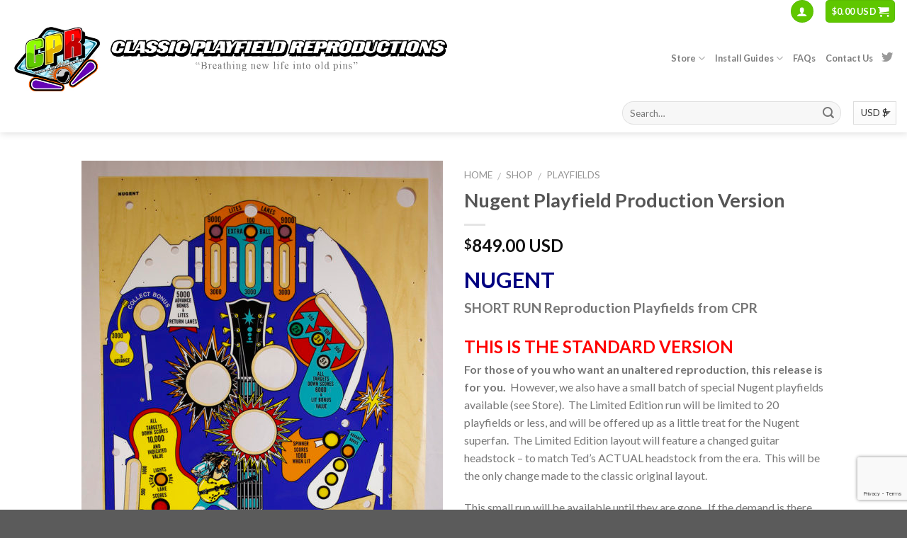

--- FILE ---
content_type: text/html; charset=UTF-8
request_url: https://classicplayfields.com/shop/pinball-playfields/nugent-standard/
body_size: 26201
content:
<!DOCTYPE html>
<!--[if IE 9 ]> <html lang="en-US" class="ie9 loading-site no-js"> <![endif]-->
<!--[if IE 8 ]> <html lang="en-US" class="ie8 loading-site no-js"> <![endif]-->
<!--[if (gte IE 9)|!(IE)]><!--><html lang="en-US" class="loading-site no-js"> <!--<![endif]-->
<head>
	<meta charset="UTF-8" />
	<meta name="viewport" content="width=device-width, initial-scale=1.0, maximum-scale=1.0, user-scalable=no" />

	<link rel="profile" href="https://gmpg.org/xfn/11" />
	<link rel="pingback" href="" />

	<script>(function(html){html.className = html.className.replace(/\bno-js\b/,'js')})(document.documentElement);</script>
<title>Nugent Playfield Production Version &#8211; classicplayfields.com</title>
<meta name='robots' content='max-image-preview:large' />
<link rel='dns-prefetch' href='//s.w.org' />
<link rel="alternate" type="application/rss+xml" title="classicplayfields.com &raquo; Feed" href="https://classicplayfields.com/feed/" />
<link rel="alternate" type="application/rss+xml" title="classicplayfields.com &raquo; Comments Feed" href="https://classicplayfields.com/comments/feed/" />
<script type="text/javascript">
window._wpemojiSettings = {"baseUrl":"https:\/\/s.w.org\/images\/core\/emoji\/13.1.0\/72x72\/","ext":".png","svgUrl":"https:\/\/s.w.org\/images\/core\/emoji\/13.1.0\/svg\/","svgExt":".svg","source":{"concatemoji":"https:\/\/classicplayfields.com\/wp-includes\/js\/wp-emoji-release.min.js?ver=69ece6705804a3557c67a832465e61cf"}};
/*! This file is auto-generated */
!function(e,a,t){var n,r,o,i=a.createElement("canvas"),p=i.getContext&&i.getContext("2d");function s(e,t){var a=String.fromCharCode;p.clearRect(0,0,i.width,i.height),p.fillText(a.apply(this,e),0,0);e=i.toDataURL();return p.clearRect(0,0,i.width,i.height),p.fillText(a.apply(this,t),0,0),e===i.toDataURL()}function c(e){var t=a.createElement("script");t.src=e,t.defer=t.type="text/javascript",a.getElementsByTagName("head")[0].appendChild(t)}for(o=Array("flag","emoji"),t.supports={everything:!0,everythingExceptFlag:!0},r=0;r<o.length;r++)t.supports[o[r]]=function(e){if(!p||!p.fillText)return!1;switch(p.textBaseline="top",p.font="600 32px Arial",e){case"flag":return s([127987,65039,8205,9895,65039],[127987,65039,8203,9895,65039])?!1:!s([55356,56826,55356,56819],[55356,56826,8203,55356,56819])&&!s([55356,57332,56128,56423,56128,56418,56128,56421,56128,56430,56128,56423,56128,56447],[55356,57332,8203,56128,56423,8203,56128,56418,8203,56128,56421,8203,56128,56430,8203,56128,56423,8203,56128,56447]);case"emoji":return!s([10084,65039,8205,55357,56613],[10084,65039,8203,55357,56613])}return!1}(o[r]),t.supports.everything=t.supports.everything&&t.supports[o[r]],"flag"!==o[r]&&(t.supports.everythingExceptFlag=t.supports.everythingExceptFlag&&t.supports[o[r]]);t.supports.everythingExceptFlag=t.supports.everythingExceptFlag&&!t.supports.flag,t.DOMReady=!1,t.readyCallback=function(){t.DOMReady=!0},t.supports.everything||(n=function(){t.readyCallback()},a.addEventListener?(a.addEventListener("DOMContentLoaded",n,!1),e.addEventListener("load",n,!1)):(e.attachEvent("onload",n),a.attachEvent("onreadystatechange",function(){"complete"===a.readyState&&t.readyCallback()})),(n=t.source||{}).concatemoji?c(n.concatemoji):n.wpemoji&&n.twemoji&&(c(n.twemoji),c(n.wpemoji)))}(window,document,window._wpemojiSettings);
</script>
<style type="text/css">
img.wp-smiley,
img.emoji {
	display: inline !important;
	border: none !important;
	box-shadow: none !important;
	height: 1em !important;
	width: 1em !important;
	margin: 0 0.07em !important;
	vertical-align: -0.1em !important;
	background: none !important;
	padding: 0 !important;
}
</style>
	<link rel='stylesheet' id='wp-block-library-css'  href='https://classicplayfields.com/wp-includes/css/dist/block-library/style.min.css?ver=69ece6705804a3557c67a832465e61cf' type='text/css' media='all' />
<link rel='stylesheet' id='wc-blocks-vendors-style-css'  href='https://classicplayfields.com/wp-content/plugins/woocommerce/packages/woocommerce-blocks/build/wc-blocks-vendors-style.css?ver=8.7.5' type='text/css' media='all' />
<link rel='stylesheet' id='wc-blocks-style-css'  href='https://classicplayfields.com/wp-content/plugins/woocommerce/packages/woocommerce-blocks/build/wc-blocks-style.css?ver=8.7.5' type='text/css' media='all' />
<style id='global-styles-inline-css' type='text/css'>
body{--wp--preset--color--black: #000000;--wp--preset--color--cyan-bluish-gray: #abb8c3;--wp--preset--color--white: #ffffff;--wp--preset--color--pale-pink: #f78da7;--wp--preset--color--vivid-red: #cf2e2e;--wp--preset--color--luminous-vivid-orange: #ff6900;--wp--preset--color--luminous-vivid-amber: #fcb900;--wp--preset--color--light-green-cyan: #7bdcb5;--wp--preset--color--vivid-green-cyan: #00d084;--wp--preset--color--pale-cyan-blue: #8ed1fc;--wp--preset--color--vivid-cyan-blue: #0693e3;--wp--preset--color--vivid-purple: #9b51e0;--wp--preset--gradient--vivid-cyan-blue-to-vivid-purple: linear-gradient(135deg,rgba(6,147,227,1) 0%,rgb(155,81,224) 100%);--wp--preset--gradient--light-green-cyan-to-vivid-green-cyan: linear-gradient(135deg,rgb(122,220,180) 0%,rgb(0,208,130) 100%);--wp--preset--gradient--luminous-vivid-amber-to-luminous-vivid-orange: linear-gradient(135deg,rgba(252,185,0,1) 0%,rgba(255,105,0,1) 100%);--wp--preset--gradient--luminous-vivid-orange-to-vivid-red: linear-gradient(135deg,rgba(255,105,0,1) 0%,rgb(207,46,46) 100%);--wp--preset--gradient--very-light-gray-to-cyan-bluish-gray: linear-gradient(135deg,rgb(238,238,238) 0%,rgb(169,184,195) 100%);--wp--preset--gradient--cool-to-warm-spectrum: linear-gradient(135deg,rgb(74,234,220) 0%,rgb(151,120,209) 20%,rgb(207,42,186) 40%,rgb(238,44,130) 60%,rgb(251,105,98) 80%,rgb(254,248,76) 100%);--wp--preset--gradient--blush-light-purple: linear-gradient(135deg,rgb(255,206,236) 0%,rgb(152,150,240) 100%);--wp--preset--gradient--blush-bordeaux: linear-gradient(135deg,rgb(254,205,165) 0%,rgb(254,45,45) 50%,rgb(107,0,62) 100%);--wp--preset--gradient--luminous-dusk: linear-gradient(135deg,rgb(255,203,112) 0%,rgb(199,81,192) 50%,rgb(65,88,208) 100%);--wp--preset--gradient--pale-ocean: linear-gradient(135deg,rgb(255,245,203) 0%,rgb(182,227,212) 50%,rgb(51,167,181) 100%);--wp--preset--gradient--electric-grass: linear-gradient(135deg,rgb(202,248,128) 0%,rgb(113,206,126) 100%);--wp--preset--gradient--midnight: linear-gradient(135deg,rgb(2,3,129) 0%,rgb(40,116,252) 100%);--wp--preset--duotone--dark-grayscale: url('#wp-duotone-dark-grayscale');--wp--preset--duotone--grayscale: url('#wp-duotone-grayscale');--wp--preset--duotone--purple-yellow: url('#wp-duotone-purple-yellow');--wp--preset--duotone--blue-red: url('#wp-duotone-blue-red');--wp--preset--duotone--midnight: url('#wp-duotone-midnight');--wp--preset--duotone--magenta-yellow: url('#wp-duotone-magenta-yellow');--wp--preset--duotone--purple-green: url('#wp-duotone-purple-green');--wp--preset--duotone--blue-orange: url('#wp-duotone-blue-orange');--wp--preset--font-size--small: 13px;--wp--preset--font-size--medium: 20px;--wp--preset--font-size--large: 36px;--wp--preset--font-size--x-large: 42px;}.has-black-color{color: var(--wp--preset--color--black) !important;}.has-cyan-bluish-gray-color{color: var(--wp--preset--color--cyan-bluish-gray) !important;}.has-white-color{color: var(--wp--preset--color--white) !important;}.has-pale-pink-color{color: var(--wp--preset--color--pale-pink) !important;}.has-vivid-red-color{color: var(--wp--preset--color--vivid-red) !important;}.has-luminous-vivid-orange-color{color: var(--wp--preset--color--luminous-vivid-orange) !important;}.has-luminous-vivid-amber-color{color: var(--wp--preset--color--luminous-vivid-amber) !important;}.has-light-green-cyan-color{color: var(--wp--preset--color--light-green-cyan) !important;}.has-vivid-green-cyan-color{color: var(--wp--preset--color--vivid-green-cyan) !important;}.has-pale-cyan-blue-color{color: var(--wp--preset--color--pale-cyan-blue) !important;}.has-vivid-cyan-blue-color{color: var(--wp--preset--color--vivid-cyan-blue) !important;}.has-vivid-purple-color{color: var(--wp--preset--color--vivid-purple) !important;}.has-black-background-color{background-color: var(--wp--preset--color--black) !important;}.has-cyan-bluish-gray-background-color{background-color: var(--wp--preset--color--cyan-bluish-gray) !important;}.has-white-background-color{background-color: var(--wp--preset--color--white) !important;}.has-pale-pink-background-color{background-color: var(--wp--preset--color--pale-pink) !important;}.has-vivid-red-background-color{background-color: var(--wp--preset--color--vivid-red) !important;}.has-luminous-vivid-orange-background-color{background-color: var(--wp--preset--color--luminous-vivid-orange) !important;}.has-luminous-vivid-amber-background-color{background-color: var(--wp--preset--color--luminous-vivid-amber) !important;}.has-light-green-cyan-background-color{background-color: var(--wp--preset--color--light-green-cyan) !important;}.has-vivid-green-cyan-background-color{background-color: var(--wp--preset--color--vivid-green-cyan) !important;}.has-pale-cyan-blue-background-color{background-color: var(--wp--preset--color--pale-cyan-blue) !important;}.has-vivid-cyan-blue-background-color{background-color: var(--wp--preset--color--vivid-cyan-blue) !important;}.has-vivid-purple-background-color{background-color: var(--wp--preset--color--vivid-purple) !important;}.has-black-border-color{border-color: var(--wp--preset--color--black) !important;}.has-cyan-bluish-gray-border-color{border-color: var(--wp--preset--color--cyan-bluish-gray) !important;}.has-white-border-color{border-color: var(--wp--preset--color--white) !important;}.has-pale-pink-border-color{border-color: var(--wp--preset--color--pale-pink) !important;}.has-vivid-red-border-color{border-color: var(--wp--preset--color--vivid-red) !important;}.has-luminous-vivid-orange-border-color{border-color: var(--wp--preset--color--luminous-vivid-orange) !important;}.has-luminous-vivid-amber-border-color{border-color: var(--wp--preset--color--luminous-vivid-amber) !important;}.has-light-green-cyan-border-color{border-color: var(--wp--preset--color--light-green-cyan) !important;}.has-vivid-green-cyan-border-color{border-color: var(--wp--preset--color--vivid-green-cyan) !important;}.has-pale-cyan-blue-border-color{border-color: var(--wp--preset--color--pale-cyan-blue) !important;}.has-vivid-cyan-blue-border-color{border-color: var(--wp--preset--color--vivid-cyan-blue) !important;}.has-vivid-purple-border-color{border-color: var(--wp--preset--color--vivid-purple) !important;}.has-vivid-cyan-blue-to-vivid-purple-gradient-background{background: var(--wp--preset--gradient--vivid-cyan-blue-to-vivid-purple) !important;}.has-light-green-cyan-to-vivid-green-cyan-gradient-background{background: var(--wp--preset--gradient--light-green-cyan-to-vivid-green-cyan) !important;}.has-luminous-vivid-amber-to-luminous-vivid-orange-gradient-background{background: var(--wp--preset--gradient--luminous-vivid-amber-to-luminous-vivid-orange) !important;}.has-luminous-vivid-orange-to-vivid-red-gradient-background{background: var(--wp--preset--gradient--luminous-vivid-orange-to-vivid-red) !important;}.has-very-light-gray-to-cyan-bluish-gray-gradient-background{background: var(--wp--preset--gradient--very-light-gray-to-cyan-bluish-gray) !important;}.has-cool-to-warm-spectrum-gradient-background{background: var(--wp--preset--gradient--cool-to-warm-spectrum) !important;}.has-blush-light-purple-gradient-background{background: var(--wp--preset--gradient--blush-light-purple) !important;}.has-blush-bordeaux-gradient-background{background: var(--wp--preset--gradient--blush-bordeaux) !important;}.has-luminous-dusk-gradient-background{background: var(--wp--preset--gradient--luminous-dusk) !important;}.has-pale-ocean-gradient-background{background: var(--wp--preset--gradient--pale-ocean) !important;}.has-electric-grass-gradient-background{background: var(--wp--preset--gradient--electric-grass) !important;}.has-midnight-gradient-background{background: var(--wp--preset--gradient--midnight) !important;}.has-small-font-size{font-size: var(--wp--preset--font-size--small) !important;}.has-medium-font-size{font-size: var(--wp--preset--font-size--medium) !important;}.has-large-font-size{font-size: var(--wp--preset--font-size--large) !important;}.has-x-large-font-size{font-size: var(--wp--preset--font-size--x-large) !important;}
</style>
<link rel='stylesheet' id='photoswipe-css'  href='https://classicplayfields.com/wp-content/plugins/woocommerce/assets/css/photoswipe/photoswipe.min.css?ver=7.1.0' type='text/css' media='all' />
<link rel='stylesheet' id='photoswipe-default-skin-css'  href='https://classicplayfields.com/wp-content/plugins/woocommerce/assets/css/photoswipe/default-skin/default-skin.min.css?ver=7.1.0' type='text/css' media='all' />
<style id='woocommerce-inline-inline-css' type='text/css'>
.woocommerce form .form-row .required { visibility: visible; }
</style>
<link rel='stylesheet' id='gateway-css'  href='https://classicplayfields.com/wp-content/plugins/woocommerce-paypal-payments/modules/ppcp-button/assets/css/gateway.css?ver=2.8.1' type='text/css' media='all' />
<link rel='stylesheet' id='flatsome-icons-css'  href='https://classicplayfields.com/wp-content/themes/flatsome.3.4/assets/css/fl-icons.css?ver=3.3' type='text/css' media='all' />
<link rel='stylesheet' id='wcwl_frontend-css'  href='https://classicplayfields.com/wp-content/plugins/woocommerce-waitlist/includes/css/src/wcwl_frontend.min.css?ver=2.5.1' type='text/css' media='all' />
<link rel='stylesheet' id='dashicons-css'  href='https://classicplayfields.com/wp-includes/css/dashicons.min.css?ver=69ece6705804a3557c67a832465e61cf' type='text/css' media='all' />
<link rel='stylesheet' id='bsf-Defaults-css'  href='https://classicplayfields.com/wp-content/uploads/smile_fonts/Defaults/Defaults.css?ver=69ece6705804a3557c67a832465e61cf' type='text/css' media='all' />
<link rel='stylesheet' id='flatsome-main-css'  href='https://classicplayfields.com/wp-content/themes/flatsome.3.4/assets/css/flatsome.css?ver=3.4.0' type='text/css' media='all' />
<link rel='stylesheet' id='flatsome-shop-css'  href='https://classicplayfields.com/wp-content/themes/flatsome.3.4/assets/css/flatsome-shop.css?ver=3.4.0' type='text/css' media='all' />
<link rel='stylesheet' id='flatsome-style-css'  href='https://classicplayfields.com/wp-content/themes/flatsome.3.4/style.css?ver=3.4.0' type='text/css' media='all' />
<script type='text/javascript' src='https://classicplayfields.com/wp-includes/js/jquery/jquery.min.js?ver=3.6.0' id='jquery-core-js'></script>
<script type='text/javascript' src='https://classicplayfields.com/wp-includes/js/jquery/jquery-migrate.min.js?ver=3.3.2' id='jquery-migrate-js'></script>
<link rel="https://api.w.org/" href="https://classicplayfields.com/wp-json/" /><link rel="alternate" type="application/json" href="https://classicplayfields.com/wp-json/wp/v2/product/16726" /><link rel="EditURI" type="application/rsd+xml" title="RSD" href="https://classicplayfields.com/xmlrpc.php?rsd" />
<link rel="wlwmanifest" type="application/wlwmanifest+xml" href="https://classicplayfields.com/wp-includes/wlwmanifest.xml" /> 

<link rel="canonical" href="https://classicplayfields.com/shop/pinball-playfields/nugent-standard/" />
<link rel='shortlink' href='https://classicplayfields.com/?p=16726' />
<link rel="alternate" type="application/json+oembed" href="https://classicplayfields.com/wp-json/oembed/1.0/embed?url=https%3A%2F%2Fclassicplayfields.com%2Fshop%2Fpinball-playfields%2Fnugent-standard%2F" />
<link rel="alternate" type="text/xml+oembed" href="https://classicplayfields.com/wp-json/oembed/1.0/embed?url=https%3A%2F%2Fclassicplayfields.com%2Fshop%2Fpinball-playfields%2Fnugent-standard%2F&#038;format=xml" />
<style>.bg{opacity: 0; transition: opacity 1s; -webkit-transition: opacity 1s;} .bg-loaded{opacity: 1;}</style><!--[if IE]><link rel="stylesheet" type="text/css" href="https://classicplayfields.com/wp-content/themes/flatsome.3.4/assets/css/ie-fallback.css"><script src="//cdnjs.cloudflare.com/ajax/libs/html5shiv/3.6.1/html5shiv.js"></script><script>var head = document.getElementsByTagName('head')[0],style = document.createElement('style');style.type = 'text/css';style.styleSheet.cssText = ':before,:after{content:none !important';head.appendChild(style);setTimeout(function(){head.removeChild(style);}, 0);</script><script src="https://classicplayfields.com/wp-content/themes/flatsome.3.4/assets/libs/ie-flexibility.js"></script><![endif]-->    <script type="text/javascript">
    WebFontConfig = {
      google: { families: [ "Lato:regular,700","Lato:regular,400","Lato:regular,700","Dancing+Script", ] }
    };
    (function() {
      var wf = document.createElement('script');
      wf.src = 'https://ajax.googleapis.com/ajax/libs/webfont/1/webfont.js';
      wf.type = 'text/javascript';
      wf.async = 'true';
      var s = document.getElementsByTagName('script')[0];
      s.parentNode.insertBefore(wf, s);
    })(); </script>
  	<noscript><style>.woocommerce-product-gallery{ opacity: 1 !important; }</style></noscript>
	<meta name="generator" content="Powered by WPBakery Page Builder - drag and drop page builder for WordPress."/>
<link rel="icon" href="https://classicplayfields.com/wp-content/uploads/2017/11/cropped-pinball-150x150.png" sizes="32x32" />
<link rel="icon" href="https://classicplayfields.com/wp-content/uploads/2017/11/cropped-pinball-250x250.png" sizes="192x192" />
<link rel="apple-touch-icon" href="https://classicplayfields.com/wp-content/uploads/2017/11/cropped-pinball-250x250.png" />
<meta name="msapplication-TileImage" content="https://classicplayfields.com/wp-content/uploads/2017/11/cropped-pinball-280x280.png" />
<style id="custom-css" type="text/css">:root {--primary-color: #446084;}/* Site Width */.header-main{height: 100px}#logo img{max-height: 100px}#logo{width:700px;}.header-bottom{min-height: 55px}.header-top{min-height: 30px}.transparent .header-main{height: 252px}.transparent #logo img{max-height: 252px}.has-transparent + .page-title:first-of-type,.has-transparent + #main > .page-title,.has-transparent + #main > div > .page-title,.has-transparent + #main .page-header-wrapper:first-of-type .page-title{padding-top: 332px;}.transparent .header-wrapper{background-color: rgba(255,255,255,0)!important;}.transparent .top-divider{display: none;}.header.show-on-scroll,.stuck .header-main{height:70px!important}.stuck #logo img{max-height: 70px!important}.search-form{ width: 25%;}.header-bottom {background-color: #f1f1f1}.header-main .nav > li > a{line-height: 16px }.stuck .header-main .nav > li > a{line-height: 50px }@media (max-width: 549px) {.header-main{height: 70px}#logo img{max-height: 70px}}.header-top{background-color:#FFFFFF!important;}body{font-family:"Lato", sans-serif}body{font-weight: 400}.nav > li > a {font-family:"Lato", sans-serif;}.nav > li > a {font-weight: 700;}h1,h2,h3,h4,h5,h6,.heading-font, .off-canvas-center .nav-sidebar.nav-vertical > li > a{font-family: "Lato", sans-serif;}h1,h2,h3,h4,h5,h6,.heading-font,.banner h1,.banner h2{font-weight: 700;}.alt-font{font-family: "Dancing Script", sans-serif;}.header:not(.transparent) .header-bottom-nav.nav > li > a{color: #FFFFFF;}.shop-page-title.featured-title .title-overlay{background-color: rgba(0,0,0,0.3);}[data-icon-label]:after, .button#place_order,.button.checkout,.checkout-button,.single_add_to_cart_button.button{background-color: #81D742!important }.badge-inner.on-sale{background-color: #DD0F0F}.shop-page-title.featured-title .title-bg{ background-image: url(https://classicplayfields.com/wp-content/uploads/2020/10/nuge00.jpg)!important;}@media screen and (min-width: 550px){.products .box-vertical .box-image{min-width: 247px!important;width: 247px!important;}}.footer-1{background-color: #595959}.button {background-color: #5fc700}.header-bottom {background-color: #FFFFFF;}/* (A) FIXED WRAPPER */.hwrap {overflow: hidden; /* HIDE SCROLL BAR */background: #eee;} /* (B) MOVING TICKER WRAPPER */.hmove { display: flex; }/* (C) ITEMS - INTO A LONG HORIZONTAL ROW */.hitem {flex-shrink: 0;width: 100%;box-sizing: border-box;padding: 10px;text-align: center;} /* (D) ANIMATION - MOVE ITEMS FROM RIGHT TO LEFT *//* 4 ITEMS -400%, CHANGE THIS IF YOU ADD/REMOVE ITEMS */@keyframes tickerh {0% { transform: translate3d(100%, 0, 0); }100% { transform: translate3d(-300%, 0, 0); }}.hmove { animation: tickerh linear 25s infinite; }.hmove:hover { animation-play-state: paused; }.label-new.menu-item > a:after{content:"New";}.label-hot.menu-item > a:after{content:"Hot";}.label-sale.menu-item > a:after{content:"Sale";}.label-popular.menu-item > a:after{content:"Popular";}</style><noscript><style> .wpb_animate_when_almost_visible { opacity: 1; }</style></noscript></head>

<body class="product-template-default single single-product postid-16726 theme-flatsome.3.4 woocommerce woocommerce-page woocommerce-no-js full-width header-shadow lightbox nav-dropdown-has-arrow wpb-js-composer js-comp-ver-6.10.0 vc_responsive">

<a class="skip-link screen-reader-text" href="#main">Skip to content</a>

<div id="wrapper">


<header id="header" class="header header-full-width">
   <div class="header-wrapper">
	<div id="top-bar" class="header-top hide-for-sticky">
    <div class="flex-row container">
      <div class="flex-col hide-for-medium flex-left">
          <ul class="nav nav-left medium-nav-center nav-small  nav-line-grow">
                        </ul>
      </div><!-- flex-col left -->

      <div class="flex-col hide-for-medium flex-center">
          <ul class="nav nav-center nav-small  nav-line-grow">
                        </ul>
      </div><!-- center -->

      <div class="flex-col hide-for-medium flex-right">
         <ul class="nav top-bar-nav nav-right nav-small  nav-line-grow">
              <li class="account-item has-icon
    "
>
<div class="header-button">
<a href="https://classicplayfields.com/my-account/"
    class="nav-top-link nav-top-not-logged-in icon primary button circle is-small"
    data-open="#login-form-popup"  >
  <i class="icon-user" ></i>
</a><!-- .account-login-link -->

</div>

</li>
<li class="cart-item has-icon
 has-dropdown">
<div class="header-button">
<a href="https://classicplayfields.com/cart/" title="Cart" class="header-cart-link icon primary button round is-small">

  
<span class="header-cart-title">
          <span class="cart-price"><span class="woocommerce-Price-amount amount"><bdi><span class="woocommerce-Price-currencySymbol">$</span>0.00&nbsp;USD</bdi></span></span>
  </span>

    <i class="icon-shopping-cart"
    data-icon-label="0">
  </i>
  </a>
</div>
 <ul class="nav-dropdown nav-dropdown-default">
    <li class="html widget_shopping_cart">
      <div class="widget_shopping_cart_content">
        

	<p class="woocommerce-mini-cart__empty-message">No products in the cart.</p>


      </div>
    </li>
     </ul><!-- .nav-dropdown -->

</li>
          </ul>
      </div><!-- .flex-col right -->

            <div class="flex-col show-for-medium flex-grow">
          <ul class="nav nav-center nav-small mobile-nav  nav-line-grow">
              <li class="html custom html_topbar_left"><form action="" method="post" id="alg_currency_selector"><select name="alg_currency" id="alg_currency_select" class="alg_currency_select" onchange="this.form.submit()"><option id="alg_currency_USD" value="USD"  selected='selected'>USD  $</option><option id="alg_currency_CAD" value="CAD" >CAD  $</option></select><noscript><input type="submit" value="Refresh"></noscript></form></li>          </ul>
      </div>
      
    </div><!-- .flex-row -->
</div><!-- #header-top -->
<div id="masthead" class="header-main hide-for-sticky">
      <div class="header-inner flex-row container logo-left medium-logo-center" role="navigation">

          <!-- Logo -->
          <div id="logo" class="flex-col logo">
            <!-- Header logo -->
<a href="https://classicplayfields.com/" title="classicplayfields.com - CPR – Breathing Life into Old Pins" rel="home">
    <img width="700" height="100" src="https://classicplayfields.com/wp-content/uploads/2022/02/New-Homepage-Logo.jpg" class="header_logo header-logo" alt="classicplayfields.com"/><img  width="700" height="100" src="https://classicplayfields.com/wp-content/uploads/2022/02/New-Homepage-Logo.jpg" class="header-logo-dark" alt="classicplayfields.com"/></a>
          </div>

          <!-- Mobile Left Elements -->
          <div class="flex-col show-for-medium flex-left">
            <ul class="mobile-nav nav nav-left ">
              <li class="nav-icon has-icon">
  		<a href="#" data-open="#main-menu" data-pos="left" data-bg="main-menu-overlay" data-color="" class="is-small" aria-controls="main-menu" aria-expanded="false">
		
		  <i class="icon-menu" ></i>
		  		</a>
	</li>            </ul>
          </div>

          <!-- Left Elements -->
          <div class="flex-col hide-for-medium flex-left
            flex-grow">
            <ul class="header-nav header-nav-main nav nav-left " >
                          </ul>
          </div>

          <!-- Right Elements -->
          <div class="flex-col hide-for-medium flex-right">
            <ul class="header-nav header-nav-main nav nav-right ">
              <li id="menu-item-4008" class="menu-button menu-item menu-item-type-taxonomy menu-item-object-product_cat current-product-ancestor current-menu-parent current-product-parent menu-item-has-children  menu-item-4008 has-dropdown"><a href="https://classicplayfields.com/product-category/pinball-playfields/" class="nav-top-link">Store<i class="icon-angle-down" ></i></a>
<ul class='nav-dropdown nav-dropdown-default'>
	<li id="menu-item-4081" class="menu-item menu-item-type-taxonomy menu-item-object-product_cat current-product-ancestor current-menu-parent current-product-parent  menu-item-4081"><a href="https://classicplayfields.com/product-category/pinball-playfields/">Playfields</a></li>
	<li id="menu-item-8518" class="menu-item menu-item-type-taxonomy menu-item-object-product_cat  menu-item-8518"><a href="https://classicplayfields.com/product-category/pinball-mini-playfields/">Mini Playfields</a></li>
	<li id="menu-item-29187" class="menu-item menu-item-type-taxonomy menu-item-object-product_cat  menu-item-29187"><a href="https://classicplayfields.com/product-category/junior-playfields/">Junior Playfields</a></li>
	<li id="menu-item-4009" class="menu-item menu-item-type-taxonomy menu-item-object-product_cat  menu-item-4009"><a href="https://classicplayfields.com/product-category/pinball-backglasses/">Backglasses</a></li>
	<li id="menu-item-4007" class="menu-item menu-item-type-taxonomy menu-item-object-product_cat  menu-item-4007"><a href="https://classicplayfields.com/product-category/pinball-plastics/">Plastics</a></li>
	<li id="menu-item-18953" class="menu-item menu-item-type-taxonomy menu-item-object-product_cat  menu-item-18953"><a href="https://classicplayfields.com/product-category/plastics-upgrade-kits/">Plastics Upgrade Kits</a></li>
	<li id="menu-item-5334" class="menu-item menu-item-type-taxonomy menu-item-object-product_cat  menu-item-5334"><a href="https://classicplayfields.com/product-category/pinball-toppers/">Toppers</a></li>
	<li id="menu-item-14265" class="menu-item menu-item-type-taxonomy menu-item-object-product_cat  menu-item-14265"><a href="https://classicplayfields.com/product-category/pinball-speaker-skins/">Speaker Skins</a></li>
	<li id="menu-item-12441" class="menu-item menu-item-type-taxonomy menu-item-object-product_cat  menu-item-12441"><a href="https://classicplayfields.com/product-category/liftbars-trim/">Liftbars &amp; Trim</a></li>
	<li id="menu-item-4010" class="menu-item menu-item-type-taxonomy menu-item-object-product_cat  menu-item-4010"><a href="https://classicplayfields.com/product-category/pinball-miscellaneous/">Miscellaneous</a></li>
</ul>
</li>
<li id="menu-item-389" class="menu-button menu-item menu-item-type-post_type menu-item-object-page menu-item-has-children  menu-item-389 has-dropdown"><a href="https://classicplayfields.com/playfields/" class="nav-top-link">Install Guides<i class="icon-angle-down" ></i></a>
<ul class='nav-dropdown nav-dropdown-default'>
	<li id="menu-item-386" class="menu-item menu-item-type-post_type menu-item-object-page  menu-item-386"><a href="https://classicplayfields.com/playfields/">Playfields</a></li>
	<li id="menu-item-385" class="menu-item menu-item-type-post_type menu-item-object-page  menu-item-385"><a href="https://classicplayfields.com/plastics/">Plastics</a></li>
	<li id="menu-item-384" class="menu-item menu-item-type-post_type menu-item-object-page  menu-item-384"><a href="https://classicplayfields.com/backglass/">Backglasses</a></li>
</ul>
</li>
<li id="menu-item-262" class="menu-button menu-item menu-item-type-post_type menu-item-object-page  menu-item-262"><a href="https://classicplayfields.com/faqs/" class="nav-top-link">FAQs</a></li>
<li id="menu-item-28914" class="menu-item menu-item-type-custom menu-item-object-custom  menu-item-28914"><a href="/cdn-cgi/l/email-protection#096067787c607b606c7a496a65687a7a606a796568706f606c656d7a276a6664" class="nav-top-link">Contact Us</a></li>
<li class="html header-social-icons ml-0">
	<div class="social-icons follow-icons " ><a href="https://x.com/ClassicPla52041" target="_blank"  data-label="Twitter"  rel="nofollow" class="icon plain  twitter tooltip" title="Follow on Twitter"><i class="icon-twitter" ></i></a></div></li>            </ul>
          </div>

          <!-- Mobile Right Elements -->
          <div class="flex-col show-for-medium flex-right">
            <ul class="mobile-nav nav nav-right ">
              <li class="cart-item has-icon">

<div class="header-button">
<a href="https://classicplayfields.com/cart/" class="header-cart-link off-canvas-toggle nav-top-link icon primary button round is-small" data-open="#cart-popup" data-class="off-canvas-cart" title="Cart" data-pos="right">

    <i class="icon-shopping-cart"
    data-icon-label="0">
  </i>
  </a>
</div>

  <!-- Cart Sidebar Popup -->
  <div id="cart-popup" class="mfp-hide widget_shopping_cart">
  <div class="cart-popup-inner inner-padding">
      <div class="cart-popup-title text-center">
          <h4 class="uppercase">Cart</h4>
          <div class="is-divider"></div>
      </div>
      <div class="widget_shopping_cart_content">
          

	<p class="woocommerce-mini-cart__empty-message">No products in the cart.</p>


      </div>
             <div class="cart-sidebar-content relative"></div>  </div>
  </div>

</li>
            </ul>
          </div>

      </div><!-- .header-inner -->
     
      </div><!-- .header-main --><div id="wide-nav" class="header-bottom wide-nav hide-for-sticky hide-for-medium">
    <div class="flex-row container">

                        <div class="flex-col hide-for-medium flex-left">
                <ul class="nav header-nav header-bottom-nav nav-left  nav-uppercase">
                                    </ul>
            </div><!-- flex-col -->
            
            
                        <div class="flex-col hide-for-medium flex-right flex-grow">
              <ul class="nav header-nav header-bottom-nav nav-right  nav-uppercase">
                   <li class="header-search-form search-form html relative has-icon">
	<div class="header-search-form-wrapper">
		<div class="searchform-wrapper ux-search-box relative form-flat is-normal"><form method="get" class="searchform" action="https://classicplayfields.com/" role="search">
		<div class="flex-row relative">
									<div class="flex-col flex-grow">
			  <input type="search" class="search-field mb-0" name="s" value="" placeholder="Search&hellip;" />
		    <input type="hidden" name="post_type" value="product" />
        			</div><!-- .flex-col -->
			<div class="flex-col">
				<button type="submit" class="ux-search-submit submit-button secondary button icon mb-0">
					<i class="icon-search" ></i>				</button>
			</div><!-- .flex-col -->
		</div><!-- .flex-row -->
	 <div class="live-search-results text-left z-top"></div>
</form>
</div>	</div>
</li><li class="html custom html_topbar_left"><form action="" method="post" id="alg_currency_selector"><select name="alg_currency" id="alg_currency_select" class="alg_currency_select" onchange="this.form.submit()"><option id="alg_currency_USD" value="USD"  selected='selected'>USD  $</option><option id="alg_currency_CAD" value="CAD" >CAD  $</option></select><noscript><input type="submit" value="Refresh"></noscript></form></li>              </ul>
            </div><!-- flex-col -->
            
            
    </div><!-- .flex-row -->
</div><!-- .header-bottom -->

<div class="header-bg-container fill"><div class="header-bg-image fill"></div><div class="header-bg-color fill"></div></div><!-- .header-bg-container -->   </div><!-- header-wrapper-->
</header>


<main id="main" class="">

	<div class="shop-container">
		
			<div id="product-16726" class="post-16726 product type-product status-publish has-post-thumbnail product_cat-pinball-playfields product_shipping_class-shipping-playfield first instock taxable shipping-taxable purchasable product-type-simple">
<div class="woocommerce-notices-wrapper"></div><div class="product-container">
<div class="product-main">
<div class="row content-row mb-0">

	<div class="product-gallery large-6 col">
	
<div class="product-images relative mb-half has-hover woocommerce-product-gallery woocommerce-product-gallery--with-images woocommerce-product-gallery--columns-4 images" data-columns="4">

  <div class="badge-container is-larger absolute left top z-1">
</div>
  <div class="image-tools absolute top show-on-hover right z-3">
      </div>

  <figure class="woocommerce-product-gallery__wrapper product-gallery-slider slider slider-nav-small mb-half"
        data-flickity-options='{
                "cellAlign": "center",
                "wrapAround": true,
                "autoPlay": false,
                "prevNextButtons":true,
                "adaptiveHeight": true,
                "imagesLoaded": true,
                "lazyLoad": 1,
                "dragThreshold" : 15,
                "pageDots": false,
                "rightToLeft": false       }'>
    <div data-thumb="https://classicplayfields.com/wp-content/uploads/2020/10/nuge00-100x100.jpg" class="first slide woocommerce-product-gallery__image"><a href="https://classicplayfields.com/wp-content/uploads/2020/10/nuge00.jpg"><img width="510" height="982" src="https://classicplayfields.com/wp-content/uploads/2020/10/nuge00-510x982.jpg" class="attachment-shop_single size-shop_single wp-post-image" alt="" title="" data-caption="" data-src="https://classicplayfields.com/wp-content/uploads/2020/10/nuge00.jpg" data-large_image="https://classicplayfields.com/wp-content/uploads/2020/10/nuge00.jpg" data-large_image_width="831" data-large_image_height="1600" srcset="https://classicplayfields.com/wp-content/uploads/2020/10/nuge00-510x982.jpg 510w, https://classicplayfields.com/wp-content/uploads/2020/10/nuge00-247x476.jpg 247w, https://classicplayfields.com/wp-content/uploads/2020/10/nuge00-145x280.jpg 145w, https://classicplayfields.com/wp-content/uploads/2020/10/nuge00-208x400.jpg 208w, https://classicplayfields.com/wp-content/uploads/2020/10/nuge00-768x1479.jpg 768w, https://classicplayfields.com/wp-content/uploads/2020/10/nuge00-416x800.jpg 416w, https://classicplayfields.com/wp-content/uploads/2020/10/nuge00.jpg 831w" sizes="(max-width: 510px) 100vw, 510px" /></a></div><div data-thumb="https://classicplayfields.com/wp-content/uploads/2020/10/nuge00-100x100.jpg" class="woocommerce-product-gallery__image slide"><a href="https://classicplayfields.com/wp-content/uploads/2020/10/nuge00.jpg"><img width="510" height="982" src="https://classicplayfields.com/wp-content/uploads/2020/10/nuge00-510x982.jpg" class="attachment-shop_single size-shop_single" alt="" loading="lazy" title="" data-caption="" data-src="https://classicplayfields.com/wp-content/uploads/2020/10/nuge00.jpg" data-large_image="https://classicplayfields.com/wp-content/uploads/2020/10/nuge00.jpg" data-large_image_width="831" data-large_image_height="1600" srcset="https://classicplayfields.com/wp-content/uploads/2020/10/nuge00-510x982.jpg 510w, https://classicplayfields.com/wp-content/uploads/2020/10/nuge00-247x476.jpg 247w, https://classicplayfields.com/wp-content/uploads/2020/10/nuge00-145x280.jpg 145w, https://classicplayfields.com/wp-content/uploads/2020/10/nuge00-208x400.jpg 208w, https://classicplayfields.com/wp-content/uploads/2020/10/nuge00-768x1479.jpg 768w, https://classicplayfields.com/wp-content/uploads/2020/10/nuge00-416x800.jpg 416w, https://classicplayfields.com/wp-content/uploads/2020/10/nuge00.jpg 831w" sizes="(max-width: 510px) 100vw, 510px" /></a></div><div data-thumb="https://classicplayfields.com/wp-content/uploads/2020/10/nuge01-100x100.jpg" class="woocommerce-product-gallery__image slide"><a href="https://classicplayfields.com/wp-content/uploads/2020/10/nuge01.jpg"><img width="510" height="340" src="https://classicplayfields.com/wp-content/uploads/2020/10/nuge01-510x340.jpg" class="attachment-shop_single size-shop_single" alt="" loading="lazy" title="" data-caption="" data-src="https://classicplayfields.com/wp-content/uploads/2020/10/nuge01.jpg" data-large_image="https://classicplayfields.com/wp-content/uploads/2020/10/nuge01.jpg" data-large_image_width="1400" data-large_image_height="933" srcset="https://classicplayfields.com/wp-content/uploads/2020/10/nuge01-510x340.jpg 510w, https://classicplayfields.com/wp-content/uploads/2020/10/nuge01-247x165.jpg 247w, https://classicplayfields.com/wp-content/uploads/2020/10/nuge01-280x187.jpg 280w, https://classicplayfields.com/wp-content/uploads/2020/10/nuge01-600x400.jpg 600w, https://classicplayfields.com/wp-content/uploads/2020/10/nuge01-768x512.jpg 768w, https://classicplayfields.com/wp-content/uploads/2020/10/nuge01-1200x800.jpg 1200w, https://classicplayfields.com/wp-content/uploads/2020/10/nuge01.jpg 1400w" sizes="(max-width: 510px) 100vw, 510px" /></a></div><div data-thumb="https://classicplayfields.com/wp-content/uploads/2020/10/nuge02-100x100.jpg" class="woocommerce-product-gallery__image slide"><a href="https://classicplayfields.com/wp-content/uploads/2020/10/nuge02.jpg"><img width="510" height="340" src="https://classicplayfields.com/wp-content/uploads/2020/10/nuge02-510x340.jpg" class="attachment-shop_single size-shop_single" alt="" loading="lazy" title="" data-caption="" data-src="https://classicplayfields.com/wp-content/uploads/2020/10/nuge02.jpg" data-large_image="https://classicplayfields.com/wp-content/uploads/2020/10/nuge02.jpg" data-large_image_width="1400" data-large_image_height="933" srcset="https://classicplayfields.com/wp-content/uploads/2020/10/nuge02-510x340.jpg 510w, https://classicplayfields.com/wp-content/uploads/2020/10/nuge02-247x165.jpg 247w, https://classicplayfields.com/wp-content/uploads/2020/10/nuge02-280x187.jpg 280w, https://classicplayfields.com/wp-content/uploads/2020/10/nuge02-600x400.jpg 600w, https://classicplayfields.com/wp-content/uploads/2020/10/nuge02-768x512.jpg 768w, https://classicplayfields.com/wp-content/uploads/2020/10/nuge02-1200x800.jpg 1200w, https://classicplayfields.com/wp-content/uploads/2020/10/nuge02.jpg 1400w" sizes="(max-width: 510px) 100vw, 510px" /></a></div><div data-thumb="https://classicplayfields.com/wp-content/uploads/2020/10/nuge03-100x100.jpg" class="woocommerce-product-gallery__image slide"><a href="https://classicplayfields.com/wp-content/uploads/2020/10/nuge03.jpg"><img width="510" height="340" src="https://classicplayfields.com/wp-content/uploads/2020/10/nuge03-510x340.jpg" class="attachment-shop_single size-shop_single" alt="" loading="lazy" title="" data-caption="" data-src="https://classicplayfields.com/wp-content/uploads/2020/10/nuge03.jpg" data-large_image="https://classicplayfields.com/wp-content/uploads/2020/10/nuge03.jpg" data-large_image_width="1500" data-large_image_height="1000" srcset="https://classicplayfields.com/wp-content/uploads/2020/10/nuge03-510x340.jpg 510w, https://classicplayfields.com/wp-content/uploads/2020/10/nuge03-247x165.jpg 247w, https://classicplayfields.com/wp-content/uploads/2020/10/nuge03-280x187.jpg 280w, https://classicplayfields.com/wp-content/uploads/2020/10/nuge03-600x400.jpg 600w, https://classicplayfields.com/wp-content/uploads/2020/10/nuge03-768x512.jpg 768w, https://classicplayfields.com/wp-content/uploads/2020/10/nuge03-1200x800.jpg 1200w, https://classicplayfields.com/wp-content/uploads/2020/10/nuge03.jpg 1500w" sizes="(max-width: 510px) 100vw, 510px" /></a></div><div data-thumb="https://classicplayfields.com/wp-content/uploads/2020/10/nuge04-100x100.jpg" class="woocommerce-product-gallery__image slide"><a href="https://classicplayfields.com/wp-content/uploads/2020/10/nuge04.jpg"><img width="510" height="340" src="https://classicplayfields.com/wp-content/uploads/2020/10/nuge04-510x340.jpg" class="attachment-shop_single size-shop_single" alt="" loading="lazy" title="" data-caption="" data-src="https://classicplayfields.com/wp-content/uploads/2020/10/nuge04.jpg" data-large_image="https://classicplayfields.com/wp-content/uploads/2020/10/nuge04.jpg" data-large_image_width="1500" data-large_image_height="1000" srcset="https://classicplayfields.com/wp-content/uploads/2020/10/nuge04-510x340.jpg 510w, https://classicplayfields.com/wp-content/uploads/2020/10/nuge04-247x165.jpg 247w, https://classicplayfields.com/wp-content/uploads/2020/10/nuge04-280x187.jpg 280w, https://classicplayfields.com/wp-content/uploads/2020/10/nuge04-600x400.jpg 600w, https://classicplayfields.com/wp-content/uploads/2020/10/nuge04-768x512.jpg 768w, https://classicplayfields.com/wp-content/uploads/2020/10/nuge04-1200x800.jpg 1200w, https://classicplayfields.com/wp-content/uploads/2020/10/nuge04.jpg 1500w" sizes="(max-width: 510px) 100vw, 510px" /></a></div><div data-thumb="https://classicplayfields.com/wp-content/uploads/2020/10/nuge05-100x100.jpg" class="woocommerce-product-gallery__image slide"><a href="https://classicplayfields.com/wp-content/uploads/2020/10/nuge05.jpg"><img width="510" height="340" src="https://classicplayfields.com/wp-content/uploads/2020/10/nuge05-510x340.jpg" class="attachment-shop_single size-shop_single" alt="" loading="lazy" title="" data-caption="" data-src="https://classicplayfields.com/wp-content/uploads/2020/10/nuge05.jpg" data-large_image="https://classicplayfields.com/wp-content/uploads/2020/10/nuge05.jpg" data-large_image_width="1400" data-large_image_height="933" srcset="https://classicplayfields.com/wp-content/uploads/2020/10/nuge05-510x340.jpg 510w, https://classicplayfields.com/wp-content/uploads/2020/10/nuge05-247x165.jpg 247w, https://classicplayfields.com/wp-content/uploads/2020/10/nuge05-280x187.jpg 280w, https://classicplayfields.com/wp-content/uploads/2020/10/nuge05-600x400.jpg 600w, https://classicplayfields.com/wp-content/uploads/2020/10/nuge05-768x512.jpg 768w, https://classicplayfields.com/wp-content/uploads/2020/10/nuge05-1200x800.jpg 1200w, https://classicplayfields.com/wp-content/uploads/2020/10/nuge05.jpg 1400w" sizes="(max-width: 510px) 100vw, 510px" /></a></div><div data-thumb="https://classicplayfields.com/wp-content/uploads/2020/10/nuge06-100x100.jpg" class="woocommerce-product-gallery__image slide"><a href="https://classicplayfields.com/wp-content/uploads/2020/10/nuge06.jpg"><img width="510" height="340" src="https://classicplayfields.com/wp-content/uploads/2020/10/nuge06-510x340.jpg" class="attachment-shop_single size-shop_single" alt="" loading="lazy" title="" data-caption="" data-src="https://classicplayfields.com/wp-content/uploads/2020/10/nuge06.jpg" data-large_image="https://classicplayfields.com/wp-content/uploads/2020/10/nuge06.jpg" data-large_image_width="1400" data-large_image_height="933" srcset="https://classicplayfields.com/wp-content/uploads/2020/10/nuge06-510x340.jpg 510w, https://classicplayfields.com/wp-content/uploads/2020/10/nuge06-247x165.jpg 247w, https://classicplayfields.com/wp-content/uploads/2020/10/nuge06-280x187.jpg 280w, https://classicplayfields.com/wp-content/uploads/2020/10/nuge06-600x400.jpg 600w, https://classicplayfields.com/wp-content/uploads/2020/10/nuge06-768x512.jpg 768w, https://classicplayfields.com/wp-content/uploads/2020/10/nuge06-1200x800.jpg 1200w, https://classicplayfields.com/wp-content/uploads/2020/10/nuge06.jpg 1400w" sizes="(max-width: 510px) 100vw, 510px" /></a></div><div data-thumb="https://classicplayfields.com/wp-content/uploads/2020/10/nuge07-100x100.jpg" class="woocommerce-product-gallery__image slide"><a href="https://classicplayfields.com/wp-content/uploads/2020/10/nuge07.jpg"><img width="510" height="340" src="https://classicplayfields.com/wp-content/uploads/2020/10/nuge07-510x340.jpg" class="attachment-shop_single size-shop_single" alt="" loading="lazy" title="" data-caption="" data-src="https://classicplayfields.com/wp-content/uploads/2020/10/nuge07.jpg" data-large_image="https://classicplayfields.com/wp-content/uploads/2020/10/nuge07.jpg" data-large_image_width="1400" data-large_image_height="933" srcset="https://classicplayfields.com/wp-content/uploads/2020/10/nuge07-510x340.jpg 510w, https://classicplayfields.com/wp-content/uploads/2020/10/nuge07-247x165.jpg 247w, https://classicplayfields.com/wp-content/uploads/2020/10/nuge07-280x187.jpg 280w, https://classicplayfields.com/wp-content/uploads/2020/10/nuge07-600x400.jpg 600w, https://classicplayfields.com/wp-content/uploads/2020/10/nuge07-768x512.jpg 768w, https://classicplayfields.com/wp-content/uploads/2020/10/nuge07-1200x800.jpg 1200w, https://classicplayfields.com/wp-content/uploads/2020/10/nuge07.jpg 1400w" sizes="(max-width: 510px) 100vw, 510px" /></a></div><div data-thumb="https://classicplayfields.com/wp-content/uploads/2020/10/nuge08-100x100.jpg" class="woocommerce-product-gallery__image slide"><a href="https://classicplayfields.com/wp-content/uploads/2020/10/nuge08.jpg"><img width="510" height="340" src="https://classicplayfields.com/wp-content/uploads/2020/10/nuge08-510x340.jpg" class="attachment-shop_single size-shop_single" alt="" loading="lazy" title="" data-caption="" data-src="https://classicplayfields.com/wp-content/uploads/2020/10/nuge08.jpg" data-large_image="https://classicplayfields.com/wp-content/uploads/2020/10/nuge08.jpg" data-large_image_width="1400" data-large_image_height="933" srcset="https://classicplayfields.com/wp-content/uploads/2020/10/nuge08-510x340.jpg 510w, https://classicplayfields.com/wp-content/uploads/2020/10/nuge08-247x165.jpg 247w, https://classicplayfields.com/wp-content/uploads/2020/10/nuge08-280x187.jpg 280w, https://classicplayfields.com/wp-content/uploads/2020/10/nuge08-600x400.jpg 600w, https://classicplayfields.com/wp-content/uploads/2020/10/nuge08-768x512.jpg 768w, https://classicplayfields.com/wp-content/uploads/2020/10/nuge08-1200x800.jpg 1200w, https://classicplayfields.com/wp-content/uploads/2020/10/nuge08.jpg 1400w" sizes="(max-width: 510px) 100vw, 510px" /></a></div><div data-thumb="https://classicplayfields.com/wp-content/uploads/2020/10/nuge09-100x100.jpg" class="woocommerce-product-gallery__image slide"><a href="https://classicplayfields.com/wp-content/uploads/2020/10/nuge09.jpg"><img width="510" height="340" src="https://classicplayfields.com/wp-content/uploads/2020/10/nuge09-510x340.jpg" class="attachment-shop_single size-shop_single" alt="" loading="lazy" title="" data-caption="" data-src="https://classicplayfields.com/wp-content/uploads/2020/10/nuge09.jpg" data-large_image="https://classicplayfields.com/wp-content/uploads/2020/10/nuge09.jpg" data-large_image_width="1400" data-large_image_height="933" srcset="https://classicplayfields.com/wp-content/uploads/2020/10/nuge09-510x340.jpg 510w, https://classicplayfields.com/wp-content/uploads/2020/10/nuge09-247x165.jpg 247w, https://classicplayfields.com/wp-content/uploads/2020/10/nuge09-280x187.jpg 280w, https://classicplayfields.com/wp-content/uploads/2020/10/nuge09-600x400.jpg 600w, https://classicplayfields.com/wp-content/uploads/2020/10/nuge09-768x512.jpg 768w, https://classicplayfields.com/wp-content/uploads/2020/10/nuge09-1200x800.jpg 1200w, https://classicplayfields.com/wp-content/uploads/2020/10/nuge09.jpg 1400w" sizes="(max-width: 510px) 100vw, 510px" /></a></div><div data-thumb="https://classicplayfields.com/wp-content/uploads/2020/10/nuge10-100x100.jpg" class="woocommerce-product-gallery__image slide"><a href="https://classicplayfields.com/wp-content/uploads/2020/10/nuge10.jpg"><img width="510" height="340" src="https://classicplayfields.com/wp-content/uploads/2020/10/nuge10-510x340.jpg" class="attachment-shop_single size-shop_single" alt="" loading="lazy" title="" data-caption="" data-src="https://classicplayfields.com/wp-content/uploads/2020/10/nuge10.jpg" data-large_image="https://classicplayfields.com/wp-content/uploads/2020/10/nuge10.jpg" data-large_image_width="1400" data-large_image_height="933" srcset="https://classicplayfields.com/wp-content/uploads/2020/10/nuge10-510x340.jpg 510w, https://classicplayfields.com/wp-content/uploads/2020/10/nuge10-247x165.jpg 247w, https://classicplayfields.com/wp-content/uploads/2020/10/nuge10-280x187.jpg 280w, https://classicplayfields.com/wp-content/uploads/2020/10/nuge10-600x400.jpg 600w, https://classicplayfields.com/wp-content/uploads/2020/10/nuge10-768x512.jpg 768w, https://classicplayfields.com/wp-content/uploads/2020/10/nuge10-1200x800.jpg 1200w, https://classicplayfields.com/wp-content/uploads/2020/10/nuge10.jpg 1400w" sizes="(max-width: 510px) 100vw, 510px" /></a></div><div data-thumb="https://classicplayfields.com/wp-content/uploads/2020/10/nuge11-100x100.jpg" class="woocommerce-product-gallery__image slide"><a href="https://classicplayfields.com/wp-content/uploads/2020/10/nuge11.jpg"><img width="510" height="340" src="https://classicplayfields.com/wp-content/uploads/2020/10/nuge11-510x340.jpg" class="attachment-shop_single size-shop_single" alt="" loading="lazy" title="" data-caption="" data-src="https://classicplayfields.com/wp-content/uploads/2020/10/nuge11.jpg" data-large_image="https://classicplayfields.com/wp-content/uploads/2020/10/nuge11.jpg" data-large_image_width="1400" data-large_image_height="933" srcset="https://classicplayfields.com/wp-content/uploads/2020/10/nuge11-510x340.jpg 510w, https://classicplayfields.com/wp-content/uploads/2020/10/nuge11-247x165.jpg 247w, https://classicplayfields.com/wp-content/uploads/2020/10/nuge11-280x187.jpg 280w, https://classicplayfields.com/wp-content/uploads/2020/10/nuge11-600x400.jpg 600w, https://classicplayfields.com/wp-content/uploads/2020/10/nuge11-768x512.jpg 768w, https://classicplayfields.com/wp-content/uploads/2020/10/nuge11-1200x800.jpg 1200w, https://classicplayfields.com/wp-content/uploads/2020/10/nuge11.jpg 1400w" sizes="(max-width: 510px) 100vw, 510px" /></a></div><div data-thumb="https://classicplayfields.com/wp-content/uploads/2020/10/nuge12-100x100.jpg" class="woocommerce-product-gallery__image slide"><a href="https://classicplayfields.com/wp-content/uploads/2020/10/nuge12.jpg"><img width="510" height="340" src="https://classicplayfields.com/wp-content/uploads/2020/10/nuge12-510x340.jpg" class="attachment-shop_single size-shop_single" alt="" loading="lazy" title="" data-caption="" data-src="https://classicplayfields.com/wp-content/uploads/2020/10/nuge12.jpg" data-large_image="https://classicplayfields.com/wp-content/uploads/2020/10/nuge12.jpg" data-large_image_width="1400" data-large_image_height="933" srcset="https://classicplayfields.com/wp-content/uploads/2020/10/nuge12-510x340.jpg 510w, https://classicplayfields.com/wp-content/uploads/2020/10/nuge12-247x165.jpg 247w, https://classicplayfields.com/wp-content/uploads/2020/10/nuge12-280x187.jpg 280w, https://classicplayfields.com/wp-content/uploads/2020/10/nuge12-600x400.jpg 600w, https://classicplayfields.com/wp-content/uploads/2020/10/nuge12-768x512.jpg 768w, https://classicplayfields.com/wp-content/uploads/2020/10/nuge12-1200x800.jpg 1200w, https://classicplayfields.com/wp-content/uploads/2020/10/nuge12.jpg 1400w" sizes="(max-width: 510px) 100vw, 510px" /></a></div><div data-thumb="https://classicplayfields.com/wp-content/uploads/2020/10/nuge13-100x100.jpg" class="woocommerce-product-gallery__image slide"><a href="https://classicplayfields.com/wp-content/uploads/2020/10/nuge13.jpg"><img width="510" height="340" src="https://classicplayfields.com/wp-content/uploads/2020/10/nuge13-510x340.jpg" class="attachment-shop_single size-shop_single" alt="" loading="lazy" title="" data-caption="" data-src="https://classicplayfields.com/wp-content/uploads/2020/10/nuge13.jpg" data-large_image="https://classicplayfields.com/wp-content/uploads/2020/10/nuge13.jpg" data-large_image_width="1400" data-large_image_height="933" srcset="https://classicplayfields.com/wp-content/uploads/2020/10/nuge13-510x340.jpg 510w, https://classicplayfields.com/wp-content/uploads/2020/10/nuge13-247x165.jpg 247w, https://classicplayfields.com/wp-content/uploads/2020/10/nuge13-280x187.jpg 280w, https://classicplayfields.com/wp-content/uploads/2020/10/nuge13-600x400.jpg 600w, https://classicplayfields.com/wp-content/uploads/2020/10/nuge13-768x512.jpg 768w, https://classicplayfields.com/wp-content/uploads/2020/10/nuge13-1200x800.jpg 1200w, https://classicplayfields.com/wp-content/uploads/2020/10/nuge13.jpg 1400w" sizes="(max-width: 510px) 100vw, 510px" /></a></div>  </figure>

  <div class="image-tools absolute bottom left z-3">
        <a href="#product-zoom" class="zoom-button button is-outline circle icon tooltip hide-for-small" title="Zoom">
      <i class="icon-expand" ></i>    </a>
   </div>
</div>


  <div class="product-thumbnails thumbnails slider row row-small row-slider slider-nav-small small-columns-4"
    data-flickity-options='{
              "cellAlign": "left",
              "wrapAround": false,
              "autoPlay": false,
              "prevNextButtons":true,
              "asNavFor": ".product-gallery-slider",
              "percentPosition": true,
              "imagesLoaded": true,
              "pageDots": false,
              "rightToLeft": false,
              "contain": true
          }'
    >      <div class="col is-nav-selected first"><a><img width="100" height="100" src="https://classicplayfields.com/wp-content/uploads/2020/10/nuge00-100x100.jpg" class="attachment-shop_thumbnail size-shop_thumbnail wp-post-image" alt="" loading="lazy" /></a></div>
    <div class="col"><a class="" title="" ><img width="100" height="100" src="https://classicplayfields.com/wp-content/uploads/2020/10/nuge00-100x100.jpg" class="attachment-shop_thumbnail size-shop_thumbnail" alt="" loading="lazy" title="" /></a></div><div class="col"><a class="" title="" ><img width="100" height="100" src="https://classicplayfields.com/wp-content/uploads/2020/10/nuge01-100x100.jpg" class="attachment-shop_thumbnail size-shop_thumbnail" alt="" loading="lazy" title="" /></a></div><div class="col"><a class="" title="" ><img width="100" height="100" src="https://classicplayfields.com/wp-content/uploads/2020/10/nuge02-100x100.jpg" class="attachment-shop_thumbnail size-shop_thumbnail" alt="" loading="lazy" title="" /></a></div><div class="col"><a class="" title="" ><img width="100" height="100" src="https://classicplayfields.com/wp-content/uploads/2020/10/nuge03-100x100.jpg" class="attachment-shop_thumbnail size-shop_thumbnail" alt="" loading="lazy" title="" /></a></div><div class="col"><a class="" title="" ><img width="100" height="100" src="https://classicplayfields.com/wp-content/uploads/2020/10/nuge04-100x100.jpg" class="attachment-shop_thumbnail size-shop_thumbnail" alt="" loading="lazy" title="" /></a></div><div class="col"><a class="" title="" ><img width="100" height="100" src="https://classicplayfields.com/wp-content/uploads/2020/10/nuge05-100x100.jpg" class="attachment-shop_thumbnail size-shop_thumbnail" alt="" loading="lazy" title="" /></a></div><div class="col"><a class="" title="" ><img width="100" height="100" src="https://classicplayfields.com/wp-content/uploads/2020/10/nuge06-100x100.jpg" class="attachment-shop_thumbnail size-shop_thumbnail" alt="" loading="lazy" title="" /></a></div><div class="col"><a class="" title="" ><img width="100" height="100" src="https://classicplayfields.com/wp-content/uploads/2020/10/nuge07-100x100.jpg" class="attachment-shop_thumbnail size-shop_thumbnail" alt="" loading="lazy" title="" /></a></div><div class="col"><a class="" title="" ><img width="100" height="100" src="https://classicplayfields.com/wp-content/uploads/2020/10/nuge08-100x100.jpg" class="attachment-shop_thumbnail size-shop_thumbnail" alt="" loading="lazy" title="" /></a></div><div class="col"><a class="" title="" ><img width="100" height="100" src="https://classicplayfields.com/wp-content/uploads/2020/10/nuge09-100x100.jpg" class="attachment-shop_thumbnail size-shop_thumbnail" alt="" loading="lazy" title="" /></a></div><div class="col"><a class="" title="" ><img width="100" height="100" src="https://classicplayfields.com/wp-content/uploads/2020/10/nuge10-100x100.jpg" class="attachment-shop_thumbnail size-shop_thumbnail" alt="" loading="lazy" title="" /></a></div><div class="col"><a class="" title="" ><img width="100" height="100" src="https://classicplayfields.com/wp-content/uploads/2020/10/nuge11-100x100.jpg" class="attachment-shop_thumbnail size-shop_thumbnail" alt="" loading="lazy" title="" /></a></div><div class="col"><a class="" title="" ><img width="100" height="100" src="https://classicplayfields.com/wp-content/uploads/2020/10/nuge12-100x100.jpg" class="attachment-shop_thumbnail size-shop_thumbnail" alt="" loading="lazy" title="" /></a></div><div class="col"><a class="" title="" ><img width="100" height="100" src="https://classicplayfields.com/wp-content/uploads/2020/10/nuge13-100x100.jpg" class="attachment-shop_thumbnail size-shop_thumbnail" alt="" loading="lazy" title="" /></a></div>  </div><!-- .product-thumbnails -->
  	</div>

	<div class="product-info summary col-fit col entry-summary product-summary form-flat">

		<nav class="woocommerce-breadcrumb breadcrumbs"><a href="https://classicplayfields.com">Home</a> <span class="divider">&#47;</span> <a href="https://classicplayfields.com/shop/">Shop</a> <span class="divider">&#47;</span> <a href="https://classicplayfields.com/product-category/pinball-playfields/">Playfields</a></nav><h1 class="product-title entry-title">
	Nugent Playfield Production Version</h1>

	<div class="is-divider small"></div>
<div class="price-wrapper">
	<p class="price product-page-price ">
  <span class="woocommerce-Price-amount amount"><bdi><span class="woocommerce-Price-currencySymbol">$</span>849.00&nbsp;USD</bdi></span></p>
</div>
<div class="product-short-description">
	<p><strong><span style="font-size: 120%;"><span style="font-size: 160%; color: #000080;">NUGENT</span><br />
SHORT RUN Reproduction Playfields from CPR</span></strong></p>
<p><span style="font-size: 150%; color: #ff0000;"><strong>THIS IS THE STANDARD VERSION</strong></span><br />
<strong>For those of you who want an unaltered reproduction, this release is for you.</strong>  However, we also have a small batch of special Nugent playfields available (see Store).  The Limited Edition run will be limited to 20 playfields or less, and will be offered up as a little treat for the Nugent superfan.  The Limited Edition layout will feature a changed guitar headstock &#8211; to match Ted&#8217;s ACTUAL headstock from the era.  This will be the only change made to the classic original layout.</p>
<p>This small run will be available until they are gone.  If the demand is there, we may have the opportunity to produce more in the future, but it may take some time before we get back around to these, so….  Consider these <strong>“get them while they’re avail</strong><strong>able!”</strong></p>
<p>&nbsp;</p>
</div>
 <p class="stock in-stock">In stock</p>

	
	<form class="cart" action="https://classicplayfields.com/shop/pinball-playfields/nugent-standard/" method="post" enctype='multipart/form-data'>
		
			<div class="quantity buttons_added">
		<input type="button" value="-" class="minus button is-form">		<label class="screen-reader-text" for="quantity_694cc95746cd9">Quantity</label>
		<input type="number" id="quantity_694cc95746cd9" class="input-text qty text" step="1" min="1" max="6" name="quantity" value="1" title="Qty" size="4" pattern="[0-9]*" inputmode="numeric" />
		<input type="button" value="+" class="plus button is-form">	</div>
	
		<button type="submit" name="add-to-cart" value="16726" class="single_add_to_cart_button button alt">Add to cart</button>

			</form>

	
<div class="product_meta">

	
	
		<span class="sku_wrapper">SKU: <span class="sku">PLAF-NUGE-REGULAR</span></span>

	
	<span class="posted_in">Category: <a href="https://classicplayfields.com/product-category/pinball-playfields/" rel="tag">Playfields</a></span>
	
	
</div>

<div class="social-icons share-icons share-row relative icon-style-outline " ><a href="whatsapp://send?text=Nugent%20Playfield%20Production%20Version - https://classicplayfields.com/shop/pinball-playfields/nugent-standard/" data-action="share/whatsapp/share" class="icon button circle is-outline tooltip whatsapp show-for-medium" title="Share on WhatsApp"><i class="icon-phone"></i></a><a href="//www.facebook.com/sharer.php?u=https://classicplayfields.com/shop/pinball-playfields/nugent-standard/" data-label="Facebook" onclick="window.open(this.href,this.title,'width=500,height=500,top=300px,left=300px');  return false;" rel="nofollow" target="_blank" class="icon button circle is-outline tooltip facebook" title="Share on Facebook"><i class="icon-facebook" ></i></a><a href="//twitter.com/share?url=https://classicplayfields.com/shop/pinball-playfields/nugent-standard/" onclick="window.open(this.href,this.title,'width=500,height=500,top=300px,left=300px');  return false;" rel="nofollow" target="_blank" class="icon button circle is-outline tooltip twitter" title="Share on Twitter"><i class="icon-twitter" ></i></a><a href="/cdn-cgi/l/email-protection#[base64]" rel="nofollow" class="icon button circle is-outline tooltip email" title="Email to a Friend"><i class="icon-envelop" ></i></a><a href="//pinterest.com/pin/create/button/?url=https://classicplayfields.com/shop/pinball-playfields/nugent-standard/&amp;media=https://classicplayfields.com/wp-content/uploads/2020/10/nuge00-416x800.jpg&amp;description=Nugent%20Playfield%20Production%20Version" onclick="window.open(this.href,this.title,'width=500,height=500,top=300px,left=300px');  return false;" rel="nofollow" target="_blank" class="icon button circle is-outline tooltip pinterest" title="Pin on Pinterest"><i class="icon-pinterest" ></i></a><a href="//plus.google.com/share?url=https://classicplayfields.com/shop/pinball-playfields/nugent-standard/" target="_blank" class="icon button circle is-outline tooltip google-plus" onclick="window.open(this.href,this.title,'width=500,height=500,top=300px,left=300px');  return false;" rel="nofollow" title="Share on Google+"><i class="icon-google-plus" ></i></a><a href="//www.linkedin.com/shareArticle?mini=true&url=https://classicplayfields.com/shop/pinball-playfields/nugent-standard/&title=Nugent%20Playfield%20Production%20Version" onclick="window.open(this.href,this.title,'width=500,height=500,top=300px,left=300px');  return false;"  rel="nofollow" target="_blank" class="icon button circle is-outline tooltip linkedin" title="Share on LinkedIn"><i class="icon-linkedin" ></i></a></div>
	</div><!-- .summary -->

	<div id="product-sidebar" class="mfp-hide">
		<div class="sidebar-inner">
			<aside id="block-3" class="widget widget_block">
<div class="wp-block-columns">
<div class="wp-block-column" style="flex-basis:140%">
<div class="wp-container-1 wp-block-group"><div class="wp-block-group__inner-container"></div></div>
</div>
</div>
</aside><aside id="block-4" class="widget widget_block">
<div class="wp-container-2 wp-block-buttons"></div>
</aside>		</div><!-- .sidebar-inner -->
	</div>

</div><!-- .row -->
</div><!-- .product-main -->

<div class="product-footer">
	<div class="container">
		
	<div class="woocommerce-tabs container tabbed-content">
		<ul class="product-tabs  nav small-nav-collapse tabs nav nav-uppercase nav-tabs nav-normal nav-left">
							<li class="description_tab  active">
					<a href="#tab-description">Description</a>
				</li>
							<li class="wb_cptb_3_tab  ">
					<a href="#tab-wb_cptb_3">Bundle Saving Info</a>
				</li>
							<li class="wb_cptb_2_tab  ">
					<a href="#tab-wb_cptb_2">US Tarriff Info</a>
				</li>
							<li class="wb_cptb_1_tab  ">
					<a href="#tab-wb_cptb_1">Customer Projects</a>
				</li>
					</ul>
		<div class="tab-panels">
		
			<div class="panel entry-content active" id="tab-description">
        				

<table border="0" width="80%" cellspacing="0" cellpadding="1" align="center">
<tbody>
<tr>
<td colspan="5" valign="top">
<table border="0" width="100%">
<tbody>
<tr>
<td><span style="font-size: 110%;"><b>Nugent</b></span></td>
<td align="right" valign="top"></td>
</tr>
</tbody>
</table>
</td>
</tr>
<tr valign="baseline">
<td align="right" nowrap="nowrap" width="20%"></td>
<td colspan="4" align="left" width="80%"></td>
</tr>
<tr>
<td align="right" valign="baseline" nowrap="nowrap" width="20%"><b>Manufacturer:</b></td>
<td colspan="4" align="left" valign="baseline"><span title="Click here to perform a search for all pinball games manufactured by 'Stern'">Stern Electronics, Incorporated, of Chicago, Illinois,<br />
USA (1977-1984) <i>[Trade Name: Stern</i>]</span></td>
</tr>
<tr>
<td align="right" valign="baseline" nowrap="nowrap" width="20%"><b>Date Of Manufacture:</b></td>
<td colspan="4" align="left" valign="baseline">November, 1978</td>
</tr>
<tr>
<td align="right" valign="baseline" nowrap="nowrap" width="20%"><b>Model Number:</b></td>
<td colspan="4" align="left" valign="baseline">108</td>
</tr>
<tr>
<td align="right" valign="baseline" nowrap="nowrap" width="20%"><b>MPU:</b></td>
<td colspan="4" align="left" valign="baseline"><span title="Click here to perform a search for all pinball games that use this MPU">Stern M-100 MPU</span></td>
</tr>
<tr>
<td align="right" valign="baseline" nowrap="nowrap" width="20%"><b>Type:</b></td>
<td colspan="4" align="left" valign="baseline">Solid State Electronic (SS)</td>
</tr>
<tr>
<td align="right" valign="baseline" nowrap="nowrap" width="20%"><b>Production:</b></td>
<td colspan="4" align="left" valign="baseline">2,437 units   (<i>confirmed</i>)</td>
</tr>
<tr>
<td align="right" valign="baseline" nowrap="nowrap" width="20%"></td>
<td colspan="4" align="left" valign="baseline"></td>
</tr>
<tr>
<td align="right" valign="baseline" nowrap="nowrap" width="20%"><b>Theme:</b></td>
<td colspan="4" align="left" valign="baseline">Celebrities &#8211; Music</td>
</tr>
<tr>
<td align="right" valign="baseline" nowrap="nowrap" width="20%"><b>Notable Features:</b></td>
<td colspan="4" align="left" valign="baseline">Flippers (3), Pop bumpers (3), Slingshots (2), 3-bank drop targets (2), Kick-out hole (1), Spinning target (1), Standup target (1), Mini-post screw between flippers, Free ball return lane behind upper flipper.</td>
</tr>
<tr>
<td align="right" valign="baseline" width="20%"><b>Design by:</b></td>
<td colspan="4" align="left" valign="baseline"><span title="Click here to perform a search for all pinball games that 'Mike Kubin' was connected with.">Mike Kubin</span></td>
</tr>
<tr>
<td align="right" valign="baseline" nowrap="nowrap" width="20%"><b>Notes:</b></td>
<td colspan="4" align="left" valign="baseline">Uses the SB-100 sound board.</p>
<p>Backglass shows singer Ted Nugent taken from the cover of his album <i>Weekend Warriors</i>, the artwork originally commissioned by <i>OUI</i> magazine as evidenced on the backglass text.</p>
<p>Service Bulletin #7A indicates this game uses the same ROMs as <span title="Click here to open a new window and display Stern's 1978 'Lectronamo'">Stern&#8217;s 1978 &#8216;Lectronamo&#8217;</span>. Because Lectronamo used a bank of five drop targets, the left bank of three drop targets on Nugent has double switches on its outer targets. Service Bulletin #12 clarifies the correct wiring for this left-side 3-bank. The manual mistakenly refers to this 3-bank as a &#8220;5 Bank Drop Target&#8221; on page 9 for Game Adjustment 13.</p>
<p>This game was also manufactured in Australia under license as <span title="Click here to open a new window and display LAI's 1978 'Nugent'">LAI&#8217;s 1978 &#8216;Nugent&#8217;</span>.</p>
<p>*Info Courtesy of IPDB</td>
</tr>
</tbody>
</table>
			</div>

		
			<div class="panel entry-content " id="tab-wb_cptb_3">
        							<h2 class="wb_cptb_title">Bundle Saving Info</h2>
					<div class="wb_cptb_content">
			<p><strong>DON’T FORGET THE DISCOUNTS!</strong></p>
<p><strong>OPTIONAL PLAYFIELD ADD-ONS:</strong>  For any playfield purchased, you may add any <strong>backglass, plastics set, and / or topper</strong> into the same Cart, and receive <strong>Bundle Discounts</strong> on those items!  They don’t even have to match the selected playfield(s) any more!  Take advantage of combined shipping, and save big compared to buying and shipping separately later on.  Discounts apply automatically in your Cart.</p>
		</div>
					</div>

		
			<div class="panel entry-content " id="tab-wb_cptb_2">
        							<h2 class="wb_cptb_title">US Tarriff Info</h2>
					<div class="wb_cptb_content">
			<p><a href="https://classicplayfields.com/wp-content/uploads/2025/02/tariffs0.jpg"><img loading="lazy" class="alignnone size-full wp-image-27589" src="https://classicplayfields.com/wp-content/uploads/2025/02/tariffs0.jpg" alt="" width="2500" height="500" /></a></p>
		</div>
					</div>

		
			<div class="panel entry-content " id="tab-wb_cptb_1">
        							<h2 class="wb_cptb_title">Customer Projects</h2>
					<div class="wb_cptb_content">
			<p>Would you like to see your restoration project showcased on our website? We would so feel free to contact us so we can get some details on how you used our products and picture of how it went along the way.</p>
		</div>
					</div>

				</div><!-- .tab-panels -->
	</div><!-- .tabbed-content -->

  	<div class="up-sells upsells upsells-wrapper product-section">

  		<h3 class="product-section-title product-section-title-upsell pt-half pb-half uppercase">
  			You may also like&hellip;  		</h3>

			
  
    <div class="row large-columns-5 medium-columns-3 small-columns-2 row-small">
  
      
        
<div class="product-small col has-hover post-5132 product type-product status-publish has-post-thumbnail product_cat-pinball-plastics product_shipping_class-shipping-plastic  instock taxable shipping-taxable purchasable product-type-simple">
	<div class="col-inner">
	
<div class="badge-container absolute left top z-1">
</div>
	<div class="product-small box ">
		<div class="box-image">
			<div class="image-fade_in_back">
				<a href="https://classicplayfields.com/shop/pinball-plastics/nugent/">
					<img width="247" height="232" src="https://classicplayfields.com/wp-content/uploads/2018/08/plas-nuge-247x232.jpg" class="attachment-woocommerce_thumbnail size-woocommerce_thumbnail" alt="" loading="lazy" srcset="https://classicplayfields.com/wp-content/uploads/2018/08/plas-nuge-247x232.jpg 247w, https://classicplayfields.com/wp-content/uploads/2018/08/plas-nuge-280x263.jpg 280w, https://classicplayfields.com/wp-content/uploads/2018/08/plas-nuge.jpg 400w" sizes="(max-width: 247px) 100vw, 247px" /><img width="247" height="165" src="https://classicplayfields.com/wp-content/uploads/2018/07/nugentplas01-247x165.jpg" class="show-on-hover absolute fill hide-for-small back-image" alt="" loading="lazy" srcset="https://classicplayfields.com/wp-content/uploads/2018/07/nugentplas01-247x165.jpg 247w, https://classicplayfields.com/wp-content/uploads/2018/07/nugentplas01-510x340.jpg 510w, https://classicplayfields.com/wp-content/uploads/2018/07/nugentplas01-280x187.jpg 280w, https://classicplayfields.com/wp-content/uploads/2018/07/nugentplas01-600x400.jpg 600w, https://classicplayfields.com/wp-content/uploads/2018/07/nugentplas01-768x512.jpg 768w, https://classicplayfields.com/wp-content/uploads/2018/07/nugentplas01.jpg 800w" sizes="(max-width: 247px) 100vw, 247px" />				</a>
			</div>
			<div class="image-tools is-small top right show-on-hover">
							</div>
			<div class="image-tools is-small hide-for-small bottom left show-on-hover">
							</div>
			<div class="image-tools grid-tools text-center hide-for-small bottom hover-slide-in show-on-hover">
							</div>
					</div><!-- box-image -->

		<div class="box-text box-text-products text-center grid-style-2">
			<div class="title-wrapper">		<p class="category uppercase is-smaller no-text-overflow product-cat op-7">
			Plastics		</p> <p class="name product-title"><a href="https://classicplayfields.com/shop/pinball-plastics/nugent/">Nugent Plastics</a></p></div><div class="price-wrapper">
	<span class="price"><span class="woocommerce-Price-amount amount"><bdi><span class="woocommerce-Price-currencySymbol">$</span>159.00&nbsp;USD</bdi></span></span>
</div><div class="add-to-cart-button"><a href="?add-to-cart=5132" rel="nofollow" data-product_id="5132" class="ajax_add_to_cart add_to_cart_button product_type_simple button primary is-bevel mb-0 is-small">Add to cart</a></div>		</div><!-- box-text -->
	</div><!-- box -->
		</div><!-- .col-inner -->
</div><!-- col -->

      
        
<div class="product-small col has-hover post-5329 product type-product status-publish has-post-thumbnail product_cat-pinball-toppers product_shipping_class-shipping-plastic  instock taxable shipping-taxable purchasable product-type-simple">
	<div class="col-inner">
	
<div class="badge-container absolute left top z-1">
</div>
	<div class="product-small box ">
		<div class="box-image">
			<div class="image-fade_in_back">
				<a href="https://classicplayfields.com/shop/pinball-toppers/nugent-2/">
					<img width="247" height="154" src="https://classicplayfields.com/wp-content/uploads/2018/08/Stern-Nugent-Topper-247x154.png" class="attachment-woocommerce_thumbnail size-woocommerce_thumbnail" alt="" loading="lazy" srcset="https://classicplayfields.com/wp-content/uploads/2018/08/Stern-Nugent-Topper-247x154.png 247w, https://classicplayfields.com/wp-content/uploads/2018/08/Stern-Nugent-Topper-280x175.png 280w, https://classicplayfields.com/wp-content/uploads/2018/08/Stern-Nugent-Topper.png 482w" sizes="(max-width: 247px) 100vw, 247px" />				</a>
			</div>
			<div class="image-tools is-small top right show-on-hover">
							</div>
			<div class="image-tools is-small hide-for-small bottom left show-on-hover">
							</div>
			<div class="image-tools grid-tools text-center hide-for-small bottom hover-slide-in show-on-hover">
							</div>
					</div><!-- box-image -->

		<div class="box-text box-text-products text-center grid-style-2">
			<div class="title-wrapper">		<p class="category uppercase is-smaller no-text-overflow product-cat op-7">
			Toppers		</p> <p class="name product-title"><a href="https://classicplayfields.com/shop/pinball-toppers/nugent-2/">Nugent Topper</a></p></div><div class="price-wrapper">
	<span class="price"><span class="woocommerce-Price-amount amount"><bdi><span class="woocommerce-Price-currencySymbol">$</span>99.00&nbsp;USD</bdi></span></span>
</div><div class="add-to-cart-button"><a href="?add-to-cart=5329" rel="nofollow" data-product_id="5329" class="ajax_add_to_cart add_to_cart_button product_type_simple button primary is-bevel mb-0 is-small">Add to cart</a></div>		</div><!-- box-text -->
	</div><!-- box -->
		</div><!-- .col-inner -->
</div><!-- col -->

      
        
<div class="product-small col has-hover post-20053 product type-product status-publish has-post-thumbnail product_cat-plastics-upgrade-kits product_shipping_class-shipping-plastic last instock taxable shipping-taxable purchasable product-type-simple">
	<div class="col-inner">
	
<div class="badge-container absolute left top z-1">
</div>
	<div class="product-small box ">
		<div class="box-image">
			<div class="image-fade_in_back">
				<a href="https://classicplayfields.com/shop/plastics-upgrade-kits/nugent-plastics-upgrade-kit/">
					<img width="247" height="168" src="https://classicplayfields.com/wp-content/uploads/2022/04/NugentUpgradeKit_WebImage-247x168.jpg" class="attachment-woocommerce_thumbnail size-woocommerce_thumbnail" alt="" loading="lazy" srcset="https://classicplayfields.com/wp-content/uploads/2022/04/NugentUpgradeKit_WebImage-247x168.jpg 247w, https://classicplayfields.com/wp-content/uploads/2022/04/NugentUpgradeKit_WebImage-587x400.jpg 587w, https://classicplayfields.com/wp-content/uploads/2022/04/NugentUpgradeKit_WebImage-280x191.jpg 280w, https://classicplayfields.com/wp-content/uploads/2022/04/NugentUpgradeKit_WebImage-768x523.jpg 768w, https://classicplayfields.com/wp-content/uploads/2022/04/NugentUpgradeKit_WebImage-510x347.jpg 510w, https://classicplayfields.com/wp-content/uploads/2022/04/NugentUpgradeKit_WebImage.jpg 1000w" sizes="(max-width: 247px) 100vw, 247px" />				</a>
			</div>
			<div class="image-tools is-small top right show-on-hover">
							</div>
			<div class="image-tools is-small hide-for-small bottom left show-on-hover">
							</div>
			<div class="image-tools grid-tools text-center hide-for-small bottom hover-slide-in show-on-hover">
							</div>
					</div><!-- box-image -->

		<div class="box-text box-text-products text-center grid-style-2">
			<div class="title-wrapper">		<p class="category uppercase is-smaller no-text-overflow product-cat op-7">
			Plastics Upgrade Kits		</p> <p class="name product-title"><a href="https://classicplayfields.com/shop/plastics-upgrade-kits/nugent-plastics-upgrade-kit/">Nugent Plastics Upgrade Kit</a></p></div><div class="price-wrapper">
	<span class="price"><span class="woocommerce-Price-amount amount"><bdi><span class="woocommerce-Price-currencySymbol">$</span>89.00&nbsp;USD</bdi></span></span>
</div><div class="add-to-cart-button"><a href="?add-to-cart=20053" rel="nofollow" data-product_id="20053" class="ajax_add_to_cart add_to_cart_button product_type_simple button primary is-bevel mb-0 is-small">Add to cart</a></div>		</div><!-- box-text -->
	</div><!-- box -->
		</div><!-- .col-inner -->
</div><!-- col -->

      
			</div>
	</div>
  
	</div><!-- container -->
</div><!-- product-footer -->
</div><!-- .product-container -->
</div>

		
	</div><!-- shop container -->

</main><!-- #main -->

<footer id="footer" class="footer-wrapper">

	
<!-- FOOTER 1 -->


<!-- FOOTER 2 -->
<div class="footer-widgets footer footer-2 dark">
		<div class="row dark large-columns-3 mb-0">
	   		<div id="nav_menu-7" class="col pb-0 widget widget_nav_menu"><div class="menu-main-container"><ul id="menu-main-1" class="menu"><li class="menu-button menu-item menu-item-type-taxonomy menu-item-object-product_cat current-product-ancestor current-menu-parent current-product-parent menu-item-has-children menu-item-4008"><a href="https://classicplayfields.com/product-category/pinball-playfields/">Store</a>
<ul class="sub-menu">
	<li class="menu-item menu-item-type-taxonomy menu-item-object-product_cat current-product-ancestor current-menu-parent current-product-parent menu-item-4081"><a href="https://classicplayfields.com/product-category/pinball-playfields/">Playfields</a></li>
	<li class="menu-item menu-item-type-taxonomy menu-item-object-product_cat menu-item-8518"><a href="https://classicplayfields.com/product-category/pinball-mini-playfields/">Mini Playfields</a></li>
	<li class="menu-item menu-item-type-taxonomy menu-item-object-product_cat menu-item-29187"><a href="https://classicplayfields.com/product-category/junior-playfields/">Junior Playfields</a></li>
	<li class="menu-item menu-item-type-taxonomy menu-item-object-product_cat menu-item-4009"><a href="https://classicplayfields.com/product-category/pinball-backglasses/">Backglasses</a></li>
	<li class="menu-item menu-item-type-taxonomy menu-item-object-product_cat menu-item-4007"><a href="https://classicplayfields.com/product-category/pinball-plastics/">Plastics</a></li>
	<li class="menu-item menu-item-type-taxonomy menu-item-object-product_cat menu-item-18953"><a href="https://classicplayfields.com/product-category/plastics-upgrade-kits/">Plastics Upgrade Kits</a></li>
	<li class="menu-item menu-item-type-taxonomy menu-item-object-product_cat menu-item-5334"><a href="https://classicplayfields.com/product-category/pinball-toppers/">Toppers</a></li>
	<li class="menu-item menu-item-type-taxonomy menu-item-object-product_cat menu-item-14265"><a href="https://classicplayfields.com/product-category/pinball-speaker-skins/">Speaker Skins</a></li>
	<li class="menu-item menu-item-type-taxonomy menu-item-object-product_cat menu-item-12441"><a href="https://classicplayfields.com/product-category/liftbars-trim/">Liftbars &amp; Trim</a></li>
	<li class="menu-item menu-item-type-taxonomy menu-item-object-product_cat menu-item-4010"><a href="https://classicplayfields.com/product-category/pinball-miscellaneous/">Miscellaneous</a></li>
</ul>
</li>
<li class="menu-button menu-item menu-item-type-post_type menu-item-object-page menu-item-has-children menu-item-389"><a href="https://classicplayfields.com/playfields/">Install Guides</a>
<ul class="sub-menu">
	<li class="menu-item menu-item-type-post_type menu-item-object-page menu-item-386"><a href="https://classicplayfields.com/playfields/">Playfields</a></li>
	<li class="menu-item menu-item-type-post_type menu-item-object-page menu-item-385"><a href="https://classicplayfields.com/plastics/">Plastics</a></li>
	<li class="menu-item menu-item-type-post_type menu-item-object-page menu-item-384"><a href="https://classicplayfields.com/backglass/">Backglasses</a></li>
</ul>
</li>
<li class="menu-button menu-item menu-item-type-post_type menu-item-object-page menu-item-262"><a href="https://classicplayfields.com/faqs/">FAQs</a></li>
<li class="menu-item menu-item-type-custom menu-item-object-custom menu-item-28914"><a href="/cdn-cgi/l/email-protection#c5acabb4b0acb7aca0b685a6a9a4b6b6aca6b5a9a4bca3aca0a9a1b6eba6aaa8">Contact Us</a></li>
</ul></div></div><div id="custom_html-2" class="widget_text col pb-0 widget widget_custom_html"><div class="textwidget custom-html-widget"><p>Reproductions respectfully reproduced per Planetary Pinball, Nevada and Gottlieb Development LLC Pelham Manor New York</p></b>
</div></div></div>        
		</div><!-- end row -->
</div><!-- end footer 2 -->



<div class="absolute-footer dark medium-text-center small-text-center">
  <div class="container clearfix">

          <div class="footer-secondary pull-right">
                <div class="payment-icons inline-block"><div class="payment-icon"><!DOCTYPE svg PUBLIC "-//W3C//DTD SVG 1.1//EN" "http://www.w3.org/Graphics/SVG/1.1/DTD/svg11.dtd">
<svg version="1.1" xmlns="http://www.w3.org/2000/svg" xmlns:xlink="http://www.w3.org/1999/xlink"  viewBox="0 0 64 32">
<path d="M35.255 12.078h-2.396c-0.229 0-0.444 0.114-0.572 0.303l-3.306 4.868-1.4-4.678c-0.088-0.292-0.358-0.493-0.663-0.493h-2.355c-0.284 0-0.485 0.28-0.393 0.548l2.638 7.745-2.481 3.501c-0.195 0.275 0.002 0.655 0.339 0.655h2.394c0.227 0 0.439-0.111 0.569-0.297l7.968-11.501c0.191-0.275-0.006-0.652-0.341-0.652zM19.237 16.718c-0.23 1.362-1.311 2.276-2.691 2.276-0.691 0-1.245-0.223-1.601-0.644-0.353-0.417-0.485-1.012-0.374-1.674 0.214-1.35 1.313-2.294 2.671-2.294 0.677 0 1.227 0.225 1.589 0.65 0.365 0.428 0.509 1.027 0.404 1.686zM22.559 12.078h-2.384c-0.204 0-0.378 0.148-0.41 0.351l-0.104 0.666-0.166-0.241c-0.517-0.749-1.667-1-2.817-1-2.634 0-4.883 1.996-5.321 4.796-0.228 1.396 0.095 2.731 0.888 3.662 0.727 0.856 1.765 1.212 3.002 1.212 2.123 0 3.3-1.363 3.3-1.363l-0.106 0.662c-0.040 0.252 0.155 0.479 0.41 0.479h2.147c0.341 0 0.63-0.247 0.684-0.584l1.289-8.161c0.040-0.251-0.155-0.479-0.41-0.479zM8.254 12.135c-0.272 1.787-1.636 1.787-2.957 1.787h-0.751l0.527-3.336c0.031-0.202 0.205-0.35 0.41-0.35h0.345c0.899 0 1.747 0 2.185 0.511 0.262 0.307 0.341 0.761 0.242 1.388zM7.68 7.473h-4.979c-0.341 0-0.63 0.248-0.684 0.584l-2.013 12.765c-0.040 0.252 0.155 0.479 0.41 0.479h2.378c0.34 0 0.63-0.248 0.683-0.584l0.543-3.444c0.053-0.337 0.343-0.584 0.683-0.584h1.575c3.279 0 5.172-1.587 5.666-4.732 0.223-1.375 0.009-2.456-0.635-3.212-0.707-0.832-1.962-1.272-3.628-1.272zM60.876 7.823l-2.043 12.998c-0.040 0.252 0.155 0.479 0.41 0.479h2.055c0.34 0 0.63-0.248 0.683-0.584l2.015-12.765c0.040-0.252-0.155-0.479-0.41-0.479h-2.299c-0.205 0.001-0.379 0.148-0.41 0.351zM54.744 16.718c-0.23 1.362-1.311 2.276-2.691 2.276-0.691 0-1.245-0.223-1.601-0.644-0.353-0.417-0.485-1.012-0.374-1.674 0.214-1.35 1.313-2.294 2.671-2.294 0.677 0 1.227 0.225 1.589 0.65 0.365 0.428 0.509 1.027 0.404 1.686zM58.066 12.078h-2.384c-0.204 0-0.378 0.148-0.41 0.351l-0.104 0.666-0.167-0.241c-0.516-0.749-1.667-1-2.816-1-2.634 0-4.883 1.996-5.321 4.796-0.228 1.396 0.095 2.731 0.888 3.662 0.727 0.856 1.765 1.212 3.002 1.212 2.123 0 3.3-1.363 3.3-1.363l-0.106 0.662c-0.040 0.252 0.155 0.479 0.41 0.479h2.147c0.341 0 0.63-0.247 0.684-0.584l1.289-8.161c0.040-0.252-0.156-0.479-0.41-0.479zM43.761 12.135c-0.272 1.787-1.636 1.787-2.957 1.787h-0.751l0.527-3.336c0.031-0.202 0.205-0.35 0.41-0.35h0.345c0.899 0 1.747 0 2.185 0.511 0.261 0.307 0.34 0.761 0.241 1.388zM43.187 7.473h-4.979c-0.341 0-0.63 0.248-0.684 0.584l-2.013 12.765c-0.040 0.252 0.156 0.479 0.41 0.479h2.554c0.238 0 0.441-0.173 0.478-0.408l0.572-3.619c0.053-0.337 0.343-0.584 0.683-0.584h1.575c3.279 0 5.172-1.587 5.666-4.732 0.223-1.375 0.009-2.456-0.635-3.212-0.707-0.832-1.962-1.272-3.627-1.272z"></path>
</svg>
</div><div class="payment-icon"><!DOCTYPE svg PUBLIC "-//W3C//DTD SVG 1.1//EN" "http://www.w3.org/Graphics/SVG/1.1/DTD/svg11.dtd">
<svg version="1.1" xmlns="http://www.w3.org/2000/svg" xmlns:xlink="http://www.w3.org/1999/xlink"  viewBox="0 0 64 32">
<path d="M10.781 7.688c-0.251-1.283-1.219-1.688-2.344-1.688h-8.376l-0.061 0.405c5.749 1.469 10.469 4.595 12.595 10.501l-1.813-9.219zM13.125 19.688l-0.531-2.781c-1.096-2.907-3.752-5.594-6.752-6.813l4.219 15.939h5.469l8.157-20.032h-5.501l-5.062 13.688zM27.72 26.061l3.248-20.061h-5.187l-3.251 20.061h5.189zM41.875 5.656c-5.125 0-8.717 2.72-8.749 6.624-0.032 2.877 2.563 4.469 4.531 5.439 2.032 0.968 2.688 1.624 2.688 2.499 0 1.344-1.624 1.939-3.093 1.939-2.093 0-3.219-0.251-4.875-1.032l-0.688-0.344-0.719 4.499c1.219 0.563 3.437 1.064 5.781 1.064 5.437 0.032 8.97-2.688 9.032-6.843 0-2.282-1.405-4-4.376-5.439-1.811-0.904-2.904-1.563-2.904-2.499 0-0.843 0.936-1.72 2.968-1.72 1.688-0.029 2.936 0.314 3.875 0.752l0.469 0.248 0.717-4.344c-1.032-0.406-2.656-0.844-4.656-0.844zM55.813 6c-1.251 0-2.189 0.376-2.72 1.688l-7.688 18.374h5.437c0.877-2.467 1.096-3 1.096-3 0.592 0 5.875 0 6.624 0 0 0 0.157 0.688 0.624 3h4.813l-4.187-20.061h-4zM53.405 18.938c0 0 0.437-1.157 2.064-5.594-0.032 0.032 0.437-1.157 0.688-1.907l0.374 1.72c0.968 4.781 1.189 5.781 1.189 5.781-0.813 0-3.283 0-4.315 0z"></path>
</svg>
</div><div class="payment-icon"><!DOCTYPE svg PUBLIC "-//W3C//DTD SVG 1.1//EN" "http://www.w3.org/Graphics/SVG/1.1/DTD/svg11.dtd">
<svg version="1.1" xmlns="http://www.w3.org/2000/svg" xmlns:xlink="http://www.w3.org/1999/xlink"  viewBox="0 0 64 32">
<path d="M42.667-0c-4.099 0-7.836 1.543-10.667 4.077-2.831-2.534-6.568-4.077-10.667-4.077-8.836 0-16 7.163-16 16s7.164 16 16 16c4.099 0 7.835-1.543 10.667-4.077 2.831 2.534 6.568 4.077 10.667 4.077 8.837 0 16-7.163 16-16s-7.163-16-16-16zM11.934 19.828l0.924-5.809-2.112 5.809h-1.188v-5.809l-1.056 5.809h-1.584l1.32-7.657h2.376v4.753l1.716-4.753h2.508l-1.32 7.657h-1.585zM19.327 18.244c-0.088 0.528-0.178 0.924-0.264 1.188v0.396h-1.32v-0.66c-0.353 0.528-0.924 0.792-1.716 0.792-0.442 0-0.792-0.132-1.056-0.396-0.264-0.351-0.396-0.792-0.396-1.32 0-0.792 0.218-1.364 0.66-1.716 0.614-0.44 1.364-0.66 2.244-0.66h0.66v-0.396c0-0.351-0.353-0.528-1.056-0.528-0.442 0-1.012 0.088-1.716 0.264 0.086-0.351 0.175-0.792 0.264-1.32 0.703-0.264 1.32-0.396 1.848-0.396 1.496 0 2.244 0.616 2.244 1.848 0 0.353-0.046 0.749-0.132 1.188-0.089 0.616-0.179 1.188-0.264 1.716zM24.079 15.076c-0.264-0.086-0.66-0.132-1.188-0.132s-0.792 0.177-0.792 0.528c0 0.177 0.044 0.31 0.132 0.396l0.528 0.264c0.792 0.442 1.188 1.012 1.188 1.716 0 1.409-0.838 2.112-2.508 2.112-0.792 0-1.366-0.044-1.716-0.132 0.086-0.351 0.175-0.836 0.264-1.452 0.703 0.177 1.188 0.264 1.452 0.264 0.614 0 0.924-0.175 0.924-0.528 0-0.175-0.046-0.308-0.132-0.396-0.178-0.175-0.396-0.308-0.66-0.396-0.792-0.351-1.188-0.924-1.188-1.716 0-1.407 0.792-2.112 2.376-2.112 0.792 0 1.32 0.045 1.584 0.132l-0.265 1.451zM27.512 15.208h-0.924c0 0.442-0.046 0.838-0.132 1.188 0 0.088-0.022 0.264-0.066 0.528-0.046 0.264-0.112 0.442-0.198 0.528v0.528c0 0.353 0.175 0.528 0.528 0.528 0.175 0 0.35-0.044 0.528-0.132l-0.264 1.452c-0.264 0.088-0.66 0.132-1.188 0.132-0.881 0-1.32-0.44-1.32-1.32 0-0.528 0.086-1.099 0.264-1.716l0.66-4.225h1.584l-0.132 0.924h0.792l-0.132 1.585zM32.66 17.32h-3.3c0 0.442 0.086 0.749 0.264 0.924 0.264 0.264 0.66 0.396 1.188 0.396s1.1-0.175 1.716-0.528l-0.264 1.584c-0.442 0.177-1.012 0.264-1.716 0.264-1.848 0-2.772-0.924-2.772-2.773 0-1.142 0.264-2.024 0.792-2.64 0.528-0.703 1.188-1.056 1.98-1.056 0.703 0 1.274 0.22 1.716 0.66 0.35 0.353 0.528 0.881 0.528 1.584 0.001 0.617-0.046 1.145-0.132 1.585zM35.3 16.132c-0.264 0.97-0.484 2.201-0.66 3.697h-1.716l0.132-0.396c0.35-2.463 0.614-4.4 0.792-5.809h1.584l-0.132 0.924c0.264-0.44 0.528-0.703 0.792-0.792 0.264-0.264 0.528-0.308 0.792-0.132-0.088 0.088-0.31 0.706-0.66 1.848-0.353-0.086-0.661 0.132-0.925 0.66zM41.241 19.697c-0.353 0.177-0.838 0.264-1.452 0.264-0.881 0-1.584-0.308-2.112-0.924-0.528-0.528-0.792-1.32-0.792-2.376 0-1.32 0.35-2.42 1.056-3.3 0.614-0.879 1.496-1.32 2.64-1.32 0.44 0 1.056 0.132 1.848 0.396l-0.264 1.584c-0.528-0.264-1.012-0.396-1.452-0.396-0.707 0-1.235 0.264-1.584 0.792-0.353 0.442-0.528 1.144-0.528 2.112 0 0.616 0.132 1.056 0.396 1.32 0.264 0.353 0.614 0.528 1.056 0.528 0.44 0 0.924-0.132 1.452-0.396l-0.264 1.717zM47.115 15.868c-0.046 0.264-0.066 0.484-0.066 0.66-0.088 0.442-0.178 1.035-0.264 1.782-0.088 0.749-0.178 1.254-0.264 1.518h-1.32v-0.66c-0.353 0.528-0.924 0.792-1.716 0.792-0.442 0-0.792-0.132-1.056-0.396-0.264-0.351-0.396-0.792-0.396-1.32 0-0.792 0.218-1.364 0.66-1.716 0.614-0.44 1.32-0.66 2.112-0.66h0.66c0.086-0.086 0.132-0.218 0.132-0.396 0-0.351-0.353-0.528-1.056-0.528-0.442 0-1.012 0.088-1.716 0.264 0-0.351 0.086-0.792 0.264-1.32 0.703-0.264 1.32-0.396 1.848-0.396 1.496 0 2.245 0.616 2.245 1.848 0.001 0.089-0.021 0.264-0.065 0.529zM49.69 16.132c-0.178 0.528-0.396 1.762-0.66 3.697h-1.716l0.132-0.396c0.35-1.935 0.614-3.872 0.792-5.809h1.584c0 0.353-0.046 0.66-0.132 0.924 0.264-0.44 0.528-0.703 0.792-0.792 0.35-0.175 0.614-0.218 0.792-0.132-0.353 0.442-0.574 1.056-0.66 1.848-0.353-0.086-0.66 0.132-0.925 0.66zM54.178 19.828l0.132-0.528c-0.353 0.442-0.838 0.66-1.452 0.66-0.707 0-1.188-0.218-1.452-0.66-0.442-0.614-0.66-1.232-0.66-1.848 0-1.142 0.308-2.067 0.924-2.773 0.44-0.703 1.056-1.056 1.848-1.056 0.528 0 1.056 0.264 1.584 0.792l0.264-2.244h1.716l-1.32 7.657h-1.585zM16.159 17.98c0 0.442 0.175 0.66 0.528 0.66 0.35 0 0.614-0.132 0.792-0.396 0.264-0.264 0.396-0.66 0.396-1.188h-0.397c-0.881 0-1.32 0.31-1.32 0.924zM31.076 15.076c-0.088 0-0.178-0.043-0.264-0.132h-0.264c-0.528 0-0.881 0.353-1.056 1.056h1.848v-0.396l-0.132-0.264c-0.001-0.086-0.047-0.175-0.133-0.264zM43.617 17.98c0 0.442 0.175 0.66 0.528 0.66 0.35 0 0.614-0.132 0.792-0.396 0.264-0.264 0.396-0.66 0.396-1.188h-0.396c-0.881 0-1.32 0.31-1.32 0.924zM53.782 15.076c-0.353 0-0.66 0.22-0.924 0.66-0.178 0.264-0.264 0.749-0.264 1.452 0 0.792 0.264 1.188 0.792 1.188 0.35 0 0.66-0.175 0.924-0.528 0.264-0.351 0.396-0.879 0.396-1.584-0.001-0.792-0.311-1.188-0.925-1.188z"></path>
</svg>
</div><div class="payment-icon"><!DOCTYPE svg PUBLIC "-//W3C//DTD SVG 1.1//EN" "http://www.w3.org/Graphics/SVG/1.1/DTD/svg11.dtd">
<svg version="1.1" xmlns="http://www.w3.org/2000/svg" xmlns:xlink="http://www.w3.org/1999/xlink"  viewBox="0 0 64 32">
<path d="M2.909 32v-17.111h2.803l0.631-1.54h1.389l0.631 1.54h5.505v-1.162l0.48 1.162h2.853l0.506-1.187v1.187h13.661v-2.5l0.253-0.026c0.227 0 0.252 0.177 0.252 0.354v2.172h7.046v-0.58c1.642 0.858 3.889 0.58 5.606 0.58l0.631-1.54h1.414l0.631 1.54h5.733v-1.464l0.858 1.464h4.596v-9.546h-4.544v1.111l-0.631-1.111h-4.672v1.111l-0.581-1.111h-6.288c-0.934 0-1.919 0.101-2.753 0.556v-0.556h-4.344v0.556c-0.505-0.454-1.187-0.556-1.843-0.556h-15.859l-1.085 2.449-1.086-2.449h-5v1.111l-0.556-1.111h-4.267l-1.97 4.52v-9.864h58.182v17.111h-3.030c-0.707 0-1.464 0.126-2.045 0.556v-0.556h-4.47c-0.631 0-1.49 0.1-1.97 0.556v-0.556h-7.98v0.556c-0.605-0.429-1.49-0.556-2.197-0.556h-5.278v0.556c-0.53-0.505-1.616-0.556-2.298-0.556h-5.909l-1.363 1.464-1.263-1.464h-8.813v9.546h8.66l1.389-1.49 1.313 1.49h5.328v-2.248h0.53c0.758 0 1.54-0.025 2.273-0.328v2.576h4.394v-2.5h0.202c0.252 0 0.303 0.026 0.303 0.303v2.197h13.358c0.733 0 1.642-0.152 2.222-0.606v0.606h4.243c0.808 0 1.667-0.076 2.399-0.429v5.773h-58.181zM20.561 13.525h-1.667v-5.354l-2.374 5.354h-1.439l-2.373-5.354v5.354h-3.334l-0.631-1.515h-3.41l-0.631 1.515h-1.768l2.929-6.843h2.424l2.778 6.49v-6.49h2.677l2.147 4.646 1.944-4.646h2.727v6.843zM8.162 10.596l-1.137-2.727-1.111 2.727h2.248zM29.727 23.020v2.298h-3.182l-2.020-2.273-2.096 2.273h-6.465v-6.843h6.565l2.020 2.248 2.071-2.248h5.227c1.541 0 2.753 0.531 2.753 2.248 0 2.752-3.005 2.298-4.874 2.298zM23.464 21.883l-1.768-1.995h-4.116v1.238h3.586v1.389h-3.586v1.364h4.015l1.868-1.995zM27.252 13.525h-5.48v-6.843h5.48v1.439h-3.839v1.238h3.738v1.389h-3.738v1.364h3.839v1.414zM28.086 24.687v-5.48l-2.5 2.702 2.5 2.778zM33.793 10.369c0.934 0.328 1.086 0.909 1.086 1.818v1.339h-1.642c-0.026-1.464 0.353-2.475-1.464-2.475h-1.768v2.475h-1.616v-6.844l3.864 0.026c1.313 0 2.701 0.202 2.701 1.818 0 0.783-0.429 1.54-1.162 1.843zM31.848 19.889h-2.121v1.743h2.096c0.581 0 1.035-0.278 1.035-0.909 0-0.606-0.454-0.833-1.010-0.833zM32.075 8.121h-2.070v1.516h2.045c0.556 0 1.086-0.126 1.086-0.783 0-0.632-0.556-0.733-1.061-0.733zM40.788 22.136c0.909 0.328 1.086 0.934 1.086 1.818v1.364h-1.642v-1.137c0-1.162-0.379-1.364-1.464-1.364h-1.743v2.5h-1.642v-6.843h3.889c1.288 0 2.677 0.228 2.677 1.844 0 0.757-0.404 1.515-1.162 1.818zM37.555 13.525h-1.667v-6.843h1.667v6.843zM39.096 19.889h-2.071v1.541h2.045c0.556 0 1.085-0.126 1.085-0.808 0-0.631-0.555-0.732-1.060-0.732zM56.924 13.525h-2.323l-3.081-5.126v5.126h-3.334l-0.657-1.515h-3.384l-0.631 1.515h-1.894c-2.248 0-3.258-1.162-3.258-3.359 0-2.298 1.035-3.485 3.359-3.485h1.591v1.491c-1.717-0.026-3.283-0.404-3.283 1.944 0 1.162 0.278 1.97 1.591 1.97h0.732l2.323-5.379h2.45l2.753 6.465v-6.465h2.5l2.879 4.747v-4.747h1.667v6.818zM48.313 25.318h-5.455v-6.843h5.455v1.414h-3.813v1.238h3.738v1.389h-3.738v1.364l3.813 0.025v1.414zM46.975 10.596l-1.111-2.727-1.137 2.727h2.248zM52.48 25.318h-3.182v-1.464h3.182c0.404 0 0.858-0.101 0.858-0.631 0-1.464-4.217 0.556-4.217-2.702 0-1.389 1.060-2.045 2.323-2.045h3.283v1.439h-3.005c-0.429 0-0.909 0.076-0.909 0.631 0 1.49 4.243-0.682 4.243 2.601 0.001 1.615-1.111 2.172-2.575 2.172zM61.091 24.434c-0.48 0.707-1.414 0.884-2.222 0.884h-3.157v-1.464h3.157c0.404 0 0.833-0.126 0.833-0.631 0-1.439-4.217 0.556-4.217-2.702 0-1.389 1.086-2.045 2.349-2.045h3.258v1.439h-2.98c-0.454 0-0.909 0.076-0.909 0.631 0 1.212 2.854-0.025 3.889 1.338v2.55z"></path>
</svg>
</div></div>      </div><!-- -right -->
    
    <div class="footer-primary pull-left">
            <div class="copyright-footer">
        Copyright 2025 © <strong>Classic Playfields Reproductions 'CPR - Breathing New Life into Old Pins'</strong>      </div>
          </div><!-- .left -->
  </div><!-- .container -->
</div><!-- .absolute-footer -->
<a href="#top" class="back-to-top button invert plain is-outline hide-for-medium icon circle fixed bottom z-1" id="top-link"><i class="icon-angle-up" ></i></a>

</footer><!-- .footer-wrapper -->

</div><!-- #wrapper -->

<!-- Mobile Sidebar -->
<div id="main-menu" class="mobile-sidebar no-scrollbar mfp-hide">
    <div class="sidebar-menu no-scrollbar ">
        <ul class="nav nav-sidebar  nav-vertical nav-uppercase">
              <li class="header-search-form search-form html relative has-icon">
	<div class="header-search-form-wrapper">
		<div class="searchform-wrapper ux-search-box relative form-flat is-normal"><form method="get" class="searchform" action="https://classicplayfields.com/" role="search">
		<div class="flex-row relative">
									<div class="flex-col flex-grow">
			  <input type="search" class="search-field mb-0" name="s" value="" placeholder="Search&hellip;" />
		    <input type="hidden" name="post_type" value="product" />
        			</div><!-- .flex-col -->
			<div class="flex-col">
				<button type="submit" class="ux-search-submit submit-button secondary button icon mb-0">
					<i class="icon-search" ></i>				</button>
			</div><!-- .flex-col -->
		</div><!-- .flex-row -->
	 <div class="live-search-results text-left z-top"></div>
</form>
</div>	</div>
</li><li class="menu-button menu-item menu-item-type-taxonomy menu-item-object-product_cat current-product-ancestor current-menu-parent current-product-parent menu-item-has-children menu-item-4008"><a href="https://classicplayfields.com/product-category/pinball-playfields/" class="nav-top-link">Store</a>
<ul class=children>
	<li class="menu-item menu-item-type-taxonomy menu-item-object-product_cat current-product-ancestor current-menu-parent current-product-parent menu-item-4081"><a href="https://classicplayfields.com/product-category/pinball-playfields/">Playfields</a></li>
	<li class="menu-item menu-item-type-taxonomy menu-item-object-product_cat menu-item-8518"><a href="https://classicplayfields.com/product-category/pinball-mini-playfields/">Mini Playfields</a></li>
	<li class="menu-item menu-item-type-taxonomy menu-item-object-product_cat menu-item-29187"><a href="https://classicplayfields.com/product-category/junior-playfields/">Junior Playfields</a></li>
	<li class="menu-item menu-item-type-taxonomy menu-item-object-product_cat menu-item-4009"><a href="https://classicplayfields.com/product-category/pinball-backglasses/">Backglasses</a></li>
	<li class="menu-item menu-item-type-taxonomy menu-item-object-product_cat menu-item-4007"><a href="https://classicplayfields.com/product-category/pinball-plastics/">Plastics</a></li>
	<li class="menu-item menu-item-type-taxonomy menu-item-object-product_cat menu-item-18953"><a href="https://classicplayfields.com/product-category/plastics-upgrade-kits/">Plastics Upgrade Kits</a></li>
	<li class="menu-item menu-item-type-taxonomy menu-item-object-product_cat menu-item-5334"><a href="https://classicplayfields.com/product-category/pinball-toppers/">Toppers</a></li>
	<li class="menu-item menu-item-type-taxonomy menu-item-object-product_cat menu-item-14265"><a href="https://classicplayfields.com/product-category/pinball-speaker-skins/">Speaker Skins</a></li>
	<li class="menu-item menu-item-type-taxonomy menu-item-object-product_cat menu-item-12441"><a href="https://classicplayfields.com/product-category/liftbars-trim/">Liftbars &amp; Trim</a></li>
	<li class="menu-item menu-item-type-taxonomy menu-item-object-product_cat menu-item-4010"><a href="https://classicplayfields.com/product-category/pinball-miscellaneous/">Miscellaneous</a></li>
</ul>
</li>
<li class="menu-button menu-item menu-item-type-post_type menu-item-object-page menu-item-has-children menu-item-389"><a href="https://classicplayfields.com/playfields/" class="nav-top-link">Install Guides</a>
<ul class=children>
	<li class="menu-item menu-item-type-post_type menu-item-object-page menu-item-386"><a href="https://classicplayfields.com/playfields/">Playfields</a></li>
	<li class="menu-item menu-item-type-post_type menu-item-object-page menu-item-385"><a href="https://classicplayfields.com/plastics/">Plastics</a></li>
	<li class="menu-item menu-item-type-post_type menu-item-object-page menu-item-384"><a href="https://classicplayfields.com/backglass/">Backglasses</a></li>
</ul>
</li>
<li class="menu-button menu-item menu-item-type-post_type menu-item-object-page menu-item-262"><a href="https://classicplayfields.com/faqs/" class="nav-top-link">FAQs</a></li>
<li class="menu-item menu-item-type-custom menu-item-object-custom menu-item-28914"><a href="/cdn-cgi/l/email-protection#d0b9bea1a5b9a2b9b5a390b3bcb1a3a3b9b3a0bcb1a9b6b9b5bcb4a3feb3bfbd" class="nav-top-link">Contact Us</a></li>
<li class="account-item has-icon menu-item">
<a href="https://classicplayfields.com/my-account/"
    class="nav-top-link nav-top-not-logged-in">
    <span class="header-account-title">
    Login  </span>
</a><!-- .account-login-link -->

</li>
<li class="header-newsletter-item has-icon">

  <a href="#header-newsletter-signup" class="tooltip" title="Sign up for Newsletter">

    <i class="icon-envelop"></i>
    <span class="header-newsletter-title">
      Newsletter    </span>
  </a><!-- .newsletter-link -->

</li><li class="html header-social-icons ml-0">
	<div class="social-icons follow-icons " ><a href="https://x.com/ClassicPla52041" target="_blank"  data-label="Twitter"  rel="nofollow" class="icon plain  twitter tooltip" title="Follow on Twitter"><i class="icon-twitter" ></i></a></div></li>        </ul>
    </div><!-- inner -->
</div><!-- #mobile-menu -->
			<script data-cfasync="false" src="/cdn-cgi/scripts/5c5dd728/cloudflare-static/email-decode.min.js"></script><script>
				// Used by Gallery Custom Links to handle tenacious Lightboxes
				//jQuery(document).ready(function () {

					function mgclInit() {
						
						// In jQuery:
						// if (jQuery.fn.off) {
						// 	jQuery('.no-lightbox, .no-lightbox img').off('click'); // jQuery 1.7+
						// }
						// else {
						// 	jQuery('.no-lightbox, .no-lightbox img').unbind('click'); // < jQuery 1.7
						// }

						// 2022/10/24: In Vanilla JS
						var elements = document.querySelectorAll('.no-lightbox, .no-lightbox img');
						for (var i = 0; i < elements.length; i++) {
						 	elements[i].onclick = null;
						}


						// In jQuery:
						//jQuery('a.no-lightbox').click(mgclOnClick);

						// 2022/10/24: In Vanilla JS:
						var elements = document.querySelectorAll('a.no-lightbox');
						for (var i = 0; i < elements.length; i++) {
						 	elements[i].onclick = mgclOnClick;
						}

						// in jQuery:
						// if (jQuery.fn.off) {
						// 	jQuery('a.set-target').off('click'); // jQuery 1.7+
						// }
						// else {
						// 	jQuery('a.set-target').unbind('click'); // < jQuery 1.7
						// }
						// jQuery('a.set-target').click(mgclOnClick);

						// 2022/10/24: In Vanilla JS:
						var elements = document.querySelectorAll('a.set-target');
						for (var i = 0; i < elements.length; i++) {
						 	elements[i].onclick = mgclOnClick;
						}
					}

					function mgclOnClick() {
						if (!this.target || this.target == '' || this.target == '_self')
							window.location = this.href;
						else
							window.open(this.href,this.target);
						return false;
					}

					// From WP Gallery Custom Links
					// Reduce the number of  conflicting lightboxes
					function mgclAddLoadEvent(func) {
						var oldOnload = window.onload;
						if (typeof window.onload != 'function') {
							window.onload = func;
						} else {
							window.onload = function() {
								oldOnload();
								func();
							}
						}
					}

					mgclAddLoadEvent(mgclInit);
					mgclInit();

				//});
			</script>
					<script type="text/javascript">
				function wb_cptb_activate_tab_by_url(){
					let hash  = window.location.hash; 
					if ( hash && hash.toLowerCase().indexOf( '#tab-wb_cptb_' ) === 0) {
						setTimeout(function(){
							jQuery('.woocommerce-tabs.wc-tabs-wrapper .tabs.wc-tabs li a[href="' + hash + '"]').trigger('click');
						}, 0);					
					}
				}
				jQuery(document).ready(function(){ 
					wb_cptb_activate_tab_by_url();
				});
				jQuery(window).on('hashchange', function() {
					wb_cptb_activate_tab_by_url();
				});
			</script>
			    <div id="login-form-popup" class="lightbox-content mfp-hide">
            

<div class="woocommerce-notices-wrapper"></div>
<div class="account-container lightbox-inner">

	
	<div class="col2-set row row-divided row-large" id="customer_login">

		<div class="col-1 large-6 col pb-0">

						<div class="account-login-inner">

				<h3 class="uppercase">Login</h3>

				<form class="woocommerce-form woocommerce-form-login login" method="post">

					
					<p class="woocommerce-form-row woocommerce-form-row--wide form-row form-row-wide">
						<label for="username">Username or email address <span class="required">*</span></label>
						<input type="text" class="woocommerce-Input woocommerce-Input--text input-text" name="username" id="username" value="" />
					</p>
					<p class="woocommerce-form-row woocommerce-form-row--wide form-row form-row-wide">
						<label for="password">Password <span class="required">*</span></label>
						<input class="woocommerce-Input woocommerce-Input--text input-text" type="password" name="password" id="password" />
					</p>

					
					<p class="form-row">
						<input type="hidden" id="woocommerce-login-nonce" name="woocommerce-login-nonce" value="c1a98d5cb0" /><input type="hidden" name="_wp_http_referer" value="/shop/pinball-playfields/nugent-standard/" />						<input type="submit" class="woocommerce-Button button" name="login" value="Login" />
						<label class="woocommerce-form__label woocommerce-form__label-for-checkbox inline">
							<input class="woocommerce-form__input woocommerce-form__input-checkbox" name="rememberme" type="checkbox" id="rememberme" value="forever" /> <span>Remember me</span>
						</label>
					</p>
					<p class="woocommerce-LostPassword lost_password">
						<a href="https://classicplayfields.com/my-account/lost-password/">Lost your password?</a>
					</p>

					
				</form>
			</div><!-- .login-inner -->

			
		</div>

		<div class="col-2 large-6 col pb-0">

			<div class="account-register-inner">

				<h3 class="uppercase">Register</h3>

				<form method="post" class="register">

					
					
					<p class="woocommerce-form-row woocommerce-form-row--wide form-row form-row-wide">
						<label for="reg_email">Email address <span class="required">*</span></label>
						<input type="email" class="woocommerce-Input woocommerce-Input--text input-text" name="email" id="reg_email" value="" />
					</p>

					
						<p class="woocommerce-form-row woocommerce-form-row--wide form-row form-row-wide">
							<label for="reg_password">Password <span class="required">*</span></label>
							<input type="password" class="woocommerce-Input woocommerce-Input--text input-text" name="password" id="reg_password" />
						</p>

					
					<div class="woocommerce-privacy-policy-text"></div>
					<p class="woocommerce-FormRow form-row">
						<input type="hidden" id="woocommerce-register-nonce" name="woocommerce-register-nonce" value="155e7833e5" /><input type="hidden" name="_wp_http_referer" value="/shop/pinball-playfields/nugent-standard/" />						<input type="submit" class="woocommerce-Button button" name="register" value="Register" />
					</p>

					
				</form>

			</div>

		</div><!-- .large-6 -->

	</div> <!-- .row -->

</div><!-- .account-login-container -->

          </div>
  <script type="application/ld+json">{"@context":"https:\/\/schema.org\/","@graph":[{"@context":"https:\/\/schema.org\/","@type":"BreadcrumbList","itemListElement":[{"@type":"ListItem","position":1,"item":{"name":"Home","@id":"https:\/\/classicplayfields.com"}},{"@type":"ListItem","position":2,"item":{"name":"Shop","@id":"https:\/\/classicplayfields.com\/shop\/"}},{"@type":"ListItem","position":3,"item":{"name":"Playfields","@id":"https:\/\/classicplayfields.com\/product-category\/pinball-playfields\/"}},{"@type":"ListItem","position":4,"item":{"name":"Nugent Playfield Production Version","@id":"https:\/\/classicplayfields.com\/shop\/pinball-playfields\/nugent-standard\/"}}]},{"@context":"https:\/\/schema.org\/","@type":"Product","@id":"https:\/\/classicplayfields.com\/shop\/pinball-playfields\/nugent-standard\/#product","name":"Nugent Playfield Production Version","url":"https:\/\/classicplayfields.com\/shop\/pinball-playfields\/nugent-standard\/","description":"NUGENT\r\nSHORT RUN Reproduction Playfields from CPR\r\n\r\nTHIS IS THE STANDARD VERSION\r\nFor those of you who want an unaltered reproduction, this release is for you.\u00a0 However, we also have a small batch of special Nugent playfields available (see Store).\u00a0 The Limited Edition run will be limited to 20 playfields or less, and will be offered up as a little treat for the Nugent superfan.\u00a0 The Limited Edition layout will feature a changed guitar headstock - to match Ted's ACTUAL headstock from the era.\u00a0 This will be the only change made to the classic original layout.\r\n\r\nThis small run will be available until they are gone.\u00a0 If the demand is there, we may have the opportunity to produce more in the future, but it may take some time before we get back around to these, so\u2026.\u00a0 Consider these\u00a0\u201cget them while they\u2019re available!\u201d\r\n\r\n&amp;nbsp;","image":"https:\/\/classicplayfields.com\/wp-content\/uploads\/2020\/10\/nuge00.jpg","sku":"PLAF-NUGE-REGULAR","offers":[{"@type":"Offer","price":"849.00","priceValidUntil":"2026-12-31","priceSpecification":{"price":"849.00","priceCurrency":"USD","valueAddedTaxIncluded":"false"},"priceCurrency":"USD","availability":"http:\/\/schema.org\/InStock","url":"https:\/\/classicplayfields.com\/shop\/pinball-playfields\/nugent-standard\/","seller":{"@type":"Organization","name":"classicplayfields.com","url":"https:\/\/classicplayfields.com"}}]}]}</script>
<!-- Root element of PhotoSwipe. Must have class pswp. -->
<div class="pswp" tabindex="-1" role="dialog" aria-hidden="true">

	<!-- Background of PhotoSwipe. It's a separate element as animating opacity is faster than rgba(). -->
	<div class="pswp__bg"></div>

	<!-- Slides wrapper with overflow:hidden. -->
	<div class="pswp__scroll-wrap">

		<!-- Container that holds slides.
		PhotoSwipe keeps only 3 of them in the DOM to save memory.
		Don't modify these 3 pswp__item elements, data is added later on. -->
		<div class="pswp__container">
			<div class="pswp__item"></div>
			<div class="pswp__item"></div>
			<div class="pswp__item"></div>
		</div>

		<!-- Default (PhotoSwipeUI_Default) interface on top of sliding area. Can be changed. -->
		<div class="pswp__ui pswp__ui--hidden">

			<div class="pswp__top-bar">

				<!--  Controls are self-explanatory. Order can be changed. -->

				<div class="pswp__counter"></div>

				<button class="pswp__button pswp__button--close" aria-label="Close (Esc)"></button>

				<button class="pswp__button pswp__button--zoom" aria-label="Zoom in/out"></button>

				<div class="pswp__preloader">
					<div class="loading-spin"></div>
				</div>
			</div>

			<div class="pswp__share-modal pswp__share-modal--hidden pswp__single-tap">
				<div class="pswp__share-tooltip"></div>
			</div>

			<button class="pswp__button--arrow--left" aria-label="Previous (arrow left)"></button>

			<button class="pswp__button--arrow--right" aria-label="Next (arrow right)"></button>

			<div class="pswp__caption">
				<div class="pswp__caption__center"></div>
			</div>

		</div>

	</div>

</div>
	<script type="text/javascript">
		(function () {
			var c = document.body.className;
			c = c.replace(/woocommerce-no-js/, 'woocommerce-js');
			document.body.className = c;
		})();
	</script>
	<style>.wp-container-1 .alignleft { float: left; margin-right: 2em; }.wp-container-1 .alignright { float: right; margin-left: 2em; }</style>
<style>.wp-container-2 {display: flex;gap: 0.5em;flex-wrap: wrap;align-items: center;align-items: center;}.wp-container-2 > * { margin: 0; }</style>
<link rel='stylesheet' id='wordfence-ls-login-css'  href='https://classicplayfields.com/wp-content/plugins/wordfence/modules/login-security/css/login.1766263234.css?ver=1.1.15' type='text/css' media='all' />
<script type='text/javascript' src='https://classicplayfields.com/wp-content/plugins/woocommerce/assets/js/photoswipe/photoswipe.min.js?ver=4.1.1-wc.7.1.0' id='photoswipe-js'></script>
<script type='text/javascript' src='https://classicplayfields.com/wp-content/plugins/woocommerce/assets/js/photoswipe/photoswipe-ui-default.min.js?ver=4.1.1-wc.7.1.0' id='photoswipe-ui-default-js'></script>
<script type='text/javascript' id='wc-single-product-js-extra'>
/* <![CDATA[ */
var wc_single_product_params = {"i18n_required_rating_text":"Please select a rating","review_rating_required":"yes","flexslider":{"rtl":false,"animation":"slide","smoothHeight":true,"directionNav":false,"controlNav":"thumbnails","slideshow":false,"animationSpeed":500,"animationLoop":false,"allowOneSlide":false},"zoom_enabled":"","zoom_options":[],"photoswipe_enabled":"1","photoswipe_options":{"shareEl":false,"closeOnScroll":false,"history":false,"hideAnimationDuration":0,"showAnimationDuration":0},"flexslider_enabled":""};
/* ]]> */
</script>
<script type='text/javascript' src='https://classicplayfields.com/wp-content/plugins/woocommerce/assets/js/frontend/single-product.min.js?ver=7.1.0' id='wc-single-product-js'></script>
<script type='text/javascript' src='https://classicplayfields.com/wp-content/plugins/woocommerce/assets/js/jquery-blockui/jquery.blockUI.min.js?ver=2.7.0-wc.7.1.0' id='jquery-blockui-js'></script>
<script type='text/javascript' src='https://classicplayfields.com/wp-content/plugins/woocommerce/assets/js/js-cookie/js.cookie.min.js?ver=2.1.4-wc.7.1.0' id='js-cookie-js'></script>
<script type='text/javascript' id='woocommerce-js-extra'>
/* <![CDATA[ */
var woocommerce_params = {"ajax_url":"\/wp-admin\/admin-ajax.php","wc_ajax_url":"\/?wc-ajax=%%endpoint%%"};
/* ]]> */
</script>
<script type='text/javascript' src='https://classicplayfields.com/wp-content/plugins/woocommerce/assets/js/frontend/woocommerce.min.js?ver=7.1.0' id='woocommerce-js'></script>
<script type='text/javascript' id='wc-cart-fragments-js-extra'>
/* <![CDATA[ */
var wc_cart_fragments_params = {"ajax_url":"\/wp-admin\/admin-ajax.php","wc_ajax_url":"\/?wc-ajax=%%endpoint%%","cart_hash_key":"wc_cart_hash_8c4111cc26cc267997bd8ff5faf8afc0","fragment_name":"wc_fragments_8c4111cc26cc267997bd8ff5faf8afc0","request_timeout":"5000"};
/* ]]> */
</script>
<script type='text/javascript' src='https://classicplayfields.com/wp-content/plugins/woocommerce/assets/js/frontend/cart-fragments.min.js?ver=7.1.0' id='wc-cart-fragments-js'></script>
<script type='text/javascript' id='ppcp-smart-button-js-extra'>
/* <![CDATA[ */
var PayPalCommerceGateway = {"url":"https:\/\/www.paypal.com\/sdk\/js?client-id=Aa1gYXVvcZ0nkzwdk_NVsJTLvjs0znEv7UVkeOgVs5A9yruWZJlomjX9h5wGdoRGUmb4xi39EXGOG78W&currency=USD&integration-date=2024-06-25&components=buttons,funding-eligibility,buttons&vault=false&commit=false&intent=capture&disable-funding=card&enable-funding=venmo,paylater","url_params":{"client-id":"Aa1gYXVvcZ0nkzwdk_NVsJTLvjs0znEv7UVkeOgVs5A9yruWZJlomjX9h5wGdoRGUmb4xi39EXGOG78W","currency":"USD","integration-date":"2024-06-25","components":"buttons,funding-eligibility,buttons","vault":"false","commit":"false","intent":"capture","disable-funding":"card","enable-funding":"venmo,paylater"},"script_attributes":{"data-partner-attribution-id":"Woo_PPCP","data-page-type":"product-details"},"client_id":"Aa1gYXVvcZ0nkzwdk_NVsJTLvjs0znEv7UVkeOgVs5A9yruWZJlomjX9h5wGdoRGUmb4xi39EXGOG78W","currency":"USD","data_client_id":{"set_attribute":false,"endpoint":"\/?wc-ajax=ppc-data-client-id","nonce":"dd63ac698c","user":0,"has_subscriptions":false,"paypal_subscriptions_enabled":false},"redirect":"https:\/\/classicplayfields.com\/checkout\/","context":"product","ajax":{"simulate_cart":{"endpoint":"\/?wc-ajax=ppc-simulate-cart","nonce":"e1e673c110"},"change_cart":{"endpoint":"\/?wc-ajax=ppc-change-cart","nonce":"344b3f42f9"},"create_order":{"endpoint":"\/?wc-ajax=ppc-create-order","nonce":"179574b8f7"},"approve_order":{"endpoint":"\/?wc-ajax=ppc-approve-order","nonce":"ef4d840cda"},"approve_subscription":{"endpoint":"\/?wc-ajax=ppc-approve-subscription","nonce":"39885a9bb0"},"vault_paypal":{"endpoint":"\/?wc-ajax=ppc-vault-paypal","nonce":"4faa50702c"},"save_checkout_form":{"endpoint":"\/?wc-ajax=ppc-save-checkout-form","nonce":"4dfdf38773"},"validate_checkout":{"endpoint":"\/?wc-ajax=ppc-validate-checkout","nonce":"bfc3106eb0"},"cart_script_params":{"endpoint":"\/?wc-ajax=ppc-cart-script-params"},"create_setup_token":{"endpoint":"\/?wc-ajax=ppc-create-setup-token","nonce":"db19fd5967"},"create_payment_token":{"endpoint":"\/?wc-ajax=ppc-create-payment-token","nonce":"c01d190d2d"},"create_payment_token_for_guest":{"endpoint":"\/?wc-ajax=ppc-update-customer-id","nonce":"3d70dae1ae"},"update_shipping":{"endpoint":"\/?wc-ajax=ppc-update-shipping","nonce":"cf0658b0fc"},"update_customer_shipping":{"shipping_options":{"endpoint":"\/wp-json\/wc\/store\/cart\/select-shipping-rate"},"shipping_address":{"cart_endpoint":"\/wp-json\/wc\/store\/cart\/","update_customer_endpoint":"\/wp-json\/wc\/store\/v1\/cart\/update-customer\/"},"wp_rest_nonce":"f1e41db848","update_shipping_method":"\/?wc-ajax=update_shipping_method"}},"cart_contains_subscription":"","subscription_plan_id":"","vault_v3_enabled":"1","variable_paypal_subscription_variations":[],"variable_paypal_subscription_variation_from_cart":"","subscription_product_allowed":"","locations_with_subscription_product":{"product":false,"payorder":false,"cart":false},"enforce_vault":"","can_save_vault_token":"","is_free_trial_cart":"","vaulted_paypal_email":"","bn_codes":{"checkout":"Woo_PPCP","cart":"Woo_PPCP","mini-cart":"Woo_PPCP","product":"Woo_PPCP"},"payer":null,"button":{"wrapper":"#ppc-button-ppcp-gateway","is_disabled":false,"mini_cart_wrapper":"#ppc-button-minicart","is_mini_cart_disabled":false,"cancel_wrapper":"#ppcp-cancel","mini_cart_style":{"layout":"vertical","color":"gold","shape":"rect","label":"paypal","tagline":false,"height":35},"style":{"layout":"horizontal","color":"gold","shape":"rect","label":"paypal","tagline":"true"}},"separate_buttons":{"card":{"id":"ppcp-card-button-gateway","wrapper":"#ppc-button-ppcp-card-button-gateway","style":{"shape":"rect","color":"black","layout":"horizontal"}}},"hosted_fields":{"wrapper":"#ppcp-hosted-fields","labels":{"credit_card_number":"","cvv":"","mm_yy":"MM\/YY","fields_empty":"Card payment details are missing. Please fill in all required fields.","fields_not_valid":"Unfortunately, your credit card details are not valid.","card_not_supported":"Unfortunately, we do not support your credit card.","cardholder_name_required":"Cardholder's first and last name are required, please fill the checkout form required fields."},"valid_cards":["mastercard","visa","amex","american-express","master-card"],"contingency":"SCA_WHEN_REQUIRED"},"messages":[],"labels":{"error":{"generic":"Something went wrong. Please try again or choose another payment source.","required":{"generic":"Required form fields are not filled.","field":"%s is a required field.","elements":{"terms":"Please read and accept the terms and conditions to proceed with your order."}}},"billing_field":"Billing %s","shipping_field":"Shipping %s"},"simulate_cart":{"enabled":true,"throttling":5000},"order_id":"0","single_product_buttons_enabled":"","mini_cart_buttons_enabled":"1","basic_checkout_validation_enabled":"","early_checkout_validation_enabled":"1","funding_sources_without_redirect":["paypal","paylater","venmo","card"],"user":{"is_logged":false},"should_handle_shipping_in_paypal":"","vaultingEnabled":""};
/* ]]> */
</script>
<script type='text/javascript' src='https://classicplayfields.com/wp-content/plugins/woocommerce-paypal-payments/modules/ppcp-button/assets/js/button.js?ver=2.8.1' id='ppcp-smart-button-js'></script>
<script type='text/javascript' src='https://classicplayfields.com/wp-content/themes/flatsome.3.4/inc/extensions/flatsome-live-search/flatsome-live-search.js?ver=3.4.0' id='flatsome-live-search-js'></script>
<script type='text/javascript' id='ppcp-fraudnet-js-extra'>
/* <![CDATA[ */
var FraudNetConfig = {"f":"26bddb7b4246732f115c2470d5d6eb55","s":"ZTK8CSGVLV9YY_checkout-page","sandbox":""};
/* ]]> */
</script>
<script type='text/javascript' src='https://classicplayfields.com/wp-content/plugins/woocommerce-paypal-payments/modules/ppcp-wc-gateway/assets/js/fraudnet.js?ver=2.8.1' id='ppcp-fraudnet-js'></script>
<script type='text/javascript' id='wcwl_frontend-js-extra'>
/* <![CDATA[ */
var wcwl_data = {"ajax_url":"https:\/\/classicplayfields.com\/wp-admin\/admin-ajax.php","user_id":"0","loading_message":"Loading","email_error_message":"Please enter a valid email address","optin_error_message":"Please select the box to consent to the terms before continuing","no_checkboxes_message":"Please select at least one product to join the waitlist before continuing"};
/* ]]> */
</script>
<script type='text/javascript' src='https://classicplayfields.com/wp-content/plugins/woocommerce-waitlist/includes/js/src/wcwl_frontend.min.js?ver=2.5.1' id='wcwl_frontend-js'></script>
<script type='text/javascript' id='wcwl_frontend_account-js-extra'>
/* <![CDATA[ */
var wcwl_account = {"ajaxurl":"https:\/\/classicplayfields.com\/wp-admin\/admin-ajax.php","user_id":"0","no_waitlist_html":"<p>You have not yet joined the waitlist for any products.<\/p><p><a href=\"https:\/\/classicplayfields.com\/shop\/\">Visit shop now!<\/a><\/p><hr>"};
/* ]]> */
</script>
<script type='text/javascript' src='https://classicplayfields.com/wp-content/plugins/woocommerce-waitlist/includes/js/src/wcwl_account.min.js?ver=2.5.1' id='wcwl_frontend_account-js'></script>
<script type='text/javascript' src='https://classicplayfields.com/wp-includes/js/hoverIntent.min.js?ver=1.10.2' id='hoverIntent-js'></script>
<script type='text/javascript' id='flatsome-js-js-extra'>
/* <![CDATA[ */
var flatsomeVars = {"ajaxurl":"https:\/\/classicplayfields.com\/wp-admin\/admin-ajax.php","rtl":"","sticky_height":"70"};
/* ]]> */
</script>
<script type='text/javascript' src='https://classicplayfields.com/wp-content/themes/flatsome.3.4/assets/js/flatsome.js?ver=3.4.0' id='flatsome-js-js'></script>
<script type='text/javascript' src='https://classicplayfields.com/wp-content/themes/flatsome.3.4/assets/js/woocommerce.js?ver=3.4.0' id='flatsome-theme-woocommerce-js-js'></script>
<script type='text/javascript' id='zxcvbn-async-js-extra'>
/* <![CDATA[ */
var _zxcvbnSettings = {"src":"https:\/\/classicplayfields.com\/wp-includes\/js\/zxcvbn.min.js"};
/* ]]> */
</script>
<script type='text/javascript' src='https://classicplayfields.com/wp-includes/js/zxcvbn-async.min.js?ver=1.0' id='zxcvbn-async-js'></script>
<script type='text/javascript' src='https://classicplayfields.com/wp-includes/js/dist/vendor/regenerator-runtime.min.js?ver=0.13.9' id='regenerator-runtime-js'></script>
<script type='text/javascript' src='https://classicplayfields.com/wp-includes/js/dist/vendor/wp-polyfill.min.js?ver=3.15.0' id='wp-polyfill-js'></script>
<script type='text/javascript' src='https://classicplayfields.com/wp-includes/js/dist/hooks.min.js?ver=1e58c8c5a32b2e97491080c5b10dc71c' id='wp-hooks-js'></script>
<script type='text/javascript' src='https://classicplayfields.com/wp-includes/js/dist/i18n.min.js?ver=30fcecb428a0e8383d3776bcdd3a7834' id='wp-i18n-js'></script>
<script type='text/javascript' id='wp-i18n-js-after'>
wp.i18n.setLocaleData( { 'text direction\u0004ltr': [ 'ltr' ] } );
</script>
<script type='text/javascript' id='password-strength-meter-js-extra'>
/* <![CDATA[ */
var pwsL10n = {"unknown":"Password strength unknown","short":"Very weak","bad":"Weak","good":"Medium","strong":"Strong","mismatch":"Mismatch"};
/* ]]> */
</script>
<script type='text/javascript' id='password-strength-meter-js-translations'>
( function( domain, translations ) {
	var localeData = translations.locale_data[ domain ] || translations.locale_data.messages;
	localeData[""].domain = domain;
	wp.i18n.setLocaleData( localeData, domain );
} )( "default", { "locale_data": { "messages": { "": {} } } } );
</script>
<script type='text/javascript' src='https://classicplayfields.com/wp-admin/js/password-strength-meter.min.js?ver=69ece6705804a3557c67a832465e61cf' id='password-strength-meter-js'></script>
<script type='text/javascript' id='wc-password-strength-meter-js-extra'>
/* <![CDATA[ */
var wc_password_strength_meter_params = {"min_password_strength":"3","stop_checkout":"","i18n_password_error":"Please enter a stronger password.","i18n_password_hint":"Hint: The password should be at least twelve characters long. To make it stronger, use upper and lower case letters, numbers, and symbols like ! \" ? $ % ^ & )."};
/* ]]> */
</script>
<script type='text/javascript' src='https://classicplayfields.com/wp-content/plugins/woocommerce/assets/js/frontend/password-strength-meter.min.js?ver=7.1.0' id='wc-password-strength-meter-js'></script>
<script type='text/javascript' src='https://www.google.com/recaptcha/api.js?render=6LewqgcqAAAAAJjQXbuX4Xu8B509CVI0Vjfg018c&#038;ver=69ece6705804a3557c67a832465e61cf' id='wordfence-ls-recaptcha-js'></script>
<script type='text/javascript' id='wordfence-ls-login-js-extra'>
/* <![CDATA[ */
var WFLS_LOGIN_TRANSLATIONS = {"Message to Support":"Message to Support","Send":"Send","An error was encountered while trying to send the message. Please try again.":"An error was encountered while trying to send the message. Please try again.","<strong>ERROR<\/strong>: An error was encountered while trying to send the message. Please try again.":"<strong>ERROR<\/strong>: An error was encountered while trying to send the message. Please try again.","Login failed with status code 403. Please contact the site administrator.":"Login failed with status code 403. Please contact the site administrator.","<strong>ERROR<\/strong>: Login failed with status code 403. Please contact the site administrator.":"<strong>ERROR<\/strong>: Login failed with status code 403. Please contact the site administrator.","Login failed with status code 503. Please contact the site administrator.":"Login failed with status code 503. Please contact the site administrator.","<strong>ERROR<\/strong>: Login failed with status code 503. Please contact the site administrator.":"<strong>ERROR<\/strong>: Login failed with status code 503. Please contact the site administrator.","Wordfence 2FA Code":"Wordfence 2FA Code","Remember for 30 days":"Remember for 30 days","Log In":"Log In","<strong>ERROR<\/strong>: An error was encountered while trying to authenticate. Please try again.":"<strong>ERROR<\/strong>: An error was encountered while trying to authenticate. Please try again.","The Wordfence 2FA Code can be found within the authenticator app you used when first activating two-factor authentication. You may also use one of your recovery codes.":"The Wordfence 2FA Code can be found within the authenticator app you used when first activating two-factor authentication. You may also use one of your recovery codes."};
var WFLSVars = {"ajaxurl":"\/wp-admin\/admin-ajax.php","nonce":"c224ebbdfa","recaptchasitekey":"6LewqgcqAAAAAJjQXbuX4Xu8B509CVI0Vjfg018c","useCAPTCHA":"1","allowremember":"","verification":null};
/* ]]> */
</script>
<script type='text/javascript' src='https://classicplayfields.com/wp-content/plugins/wordfence/modules/login-security/js/login.1766263234.js?ver=1.1.15' id='wordfence-ls-login-js'></script>

</body>
</html>


--- FILE ---
content_type: text/html; charset=utf-8
request_url: https://www.google.com/recaptcha/api2/anchor?ar=1&k=6LewqgcqAAAAAJjQXbuX4Xu8B509CVI0Vjfg018c&co=aHR0cHM6Ly9jbGFzc2ljcGxheWZpZWxkcy5jb206NDQz&hl=en&v=7gg7H51Q-naNfhmCP3_R47ho&size=invisible&anchor-ms=20000&execute-ms=30000&cb=ecqiz4nwf30z
body_size: 48224
content:
<!DOCTYPE HTML><html dir="ltr" lang="en"><head><meta http-equiv="Content-Type" content="text/html; charset=UTF-8">
<meta http-equiv="X-UA-Compatible" content="IE=edge">
<title>reCAPTCHA</title>
<style type="text/css">
/* cyrillic-ext */
@font-face {
  font-family: 'Roboto';
  font-style: normal;
  font-weight: 400;
  font-stretch: 100%;
  src: url(//fonts.gstatic.com/s/roboto/v48/KFO7CnqEu92Fr1ME7kSn66aGLdTylUAMa3GUBHMdazTgWw.woff2) format('woff2');
  unicode-range: U+0460-052F, U+1C80-1C8A, U+20B4, U+2DE0-2DFF, U+A640-A69F, U+FE2E-FE2F;
}
/* cyrillic */
@font-face {
  font-family: 'Roboto';
  font-style: normal;
  font-weight: 400;
  font-stretch: 100%;
  src: url(//fonts.gstatic.com/s/roboto/v48/KFO7CnqEu92Fr1ME7kSn66aGLdTylUAMa3iUBHMdazTgWw.woff2) format('woff2');
  unicode-range: U+0301, U+0400-045F, U+0490-0491, U+04B0-04B1, U+2116;
}
/* greek-ext */
@font-face {
  font-family: 'Roboto';
  font-style: normal;
  font-weight: 400;
  font-stretch: 100%;
  src: url(//fonts.gstatic.com/s/roboto/v48/KFO7CnqEu92Fr1ME7kSn66aGLdTylUAMa3CUBHMdazTgWw.woff2) format('woff2');
  unicode-range: U+1F00-1FFF;
}
/* greek */
@font-face {
  font-family: 'Roboto';
  font-style: normal;
  font-weight: 400;
  font-stretch: 100%;
  src: url(//fonts.gstatic.com/s/roboto/v48/KFO7CnqEu92Fr1ME7kSn66aGLdTylUAMa3-UBHMdazTgWw.woff2) format('woff2');
  unicode-range: U+0370-0377, U+037A-037F, U+0384-038A, U+038C, U+038E-03A1, U+03A3-03FF;
}
/* math */
@font-face {
  font-family: 'Roboto';
  font-style: normal;
  font-weight: 400;
  font-stretch: 100%;
  src: url(//fonts.gstatic.com/s/roboto/v48/KFO7CnqEu92Fr1ME7kSn66aGLdTylUAMawCUBHMdazTgWw.woff2) format('woff2');
  unicode-range: U+0302-0303, U+0305, U+0307-0308, U+0310, U+0312, U+0315, U+031A, U+0326-0327, U+032C, U+032F-0330, U+0332-0333, U+0338, U+033A, U+0346, U+034D, U+0391-03A1, U+03A3-03A9, U+03B1-03C9, U+03D1, U+03D5-03D6, U+03F0-03F1, U+03F4-03F5, U+2016-2017, U+2034-2038, U+203C, U+2040, U+2043, U+2047, U+2050, U+2057, U+205F, U+2070-2071, U+2074-208E, U+2090-209C, U+20D0-20DC, U+20E1, U+20E5-20EF, U+2100-2112, U+2114-2115, U+2117-2121, U+2123-214F, U+2190, U+2192, U+2194-21AE, U+21B0-21E5, U+21F1-21F2, U+21F4-2211, U+2213-2214, U+2216-22FF, U+2308-230B, U+2310, U+2319, U+231C-2321, U+2336-237A, U+237C, U+2395, U+239B-23B7, U+23D0, U+23DC-23E1, U+2474-2475, U+25AF, U+25B3, U+25B7, U+25BD, U+25C1, U+25CA, U+25CC, U+25FB, U+266D-266F, U+27C0-27FF, U+2900-2AFF, U+2B0E-2B11, U+2B30-2B4C, U+2BFE, U+3030, U+FF5B, U+FF5D, U+1D400-1D7FF, U+1EE00-1EEFF;
}
/* symbols */
@font-face {
  font-family: 'Roboto';
  font-style: normal;
  font-weight: 400;
  font-stretch: 100%;
  src: url(//fonts.gstatic.com/s/roboto/v48/KFO7CnqEu92Fr1ME7kSn66aGLdTylUAMaxKUBHMdazTgWw.woff2) format('woff2');
  unicode-range: U+0001-000C, U+000E-001F, U+007F-009F, U+20DD-20E0, U+20E2-20E4, U+2150-218F, U+2190, U+2192, U+2194-2199, U+21AF, U+21E6-21F0, U+21F3, U+2218-2219, U+2299, U+22C4-22C6, U+2300-243F, U+2440-244A, U+2460-24FF, U+25A0-27BF, U+2800-28FF, U+2921-2922, U+2981, U+29BF, U+29EB, U+2B00-2BFF, U+4DC0-4DFF, U+FFF9-FFFB, U+10140-1018E, U+10190-1019C, U+101A0, U+101D0-101FD, U+102E0-102FB, U+10E60-10E7E, U+1D2C0-1D2D3, U+1D2E0-1D37F, U+1F000-1F0FF, U+1F100-1F1AD, U+1F1E6-1F1FF, U+1F30D-1F30F, U+1F315, U+1F31C, U+1F31E, U+1F320-1F32C, U+1F336, U+1F378, U+1F37D, U+1F382, U+1F393-1F39F, U+1F3A7-1F3A8, U+1F3AC-1F3AF, U+1F3C2, U+1F3C4-1F3C6, U+1F3CA-1F3CE, U+1F3D4-1F3E0, U+1F3ED, U+1F3F1-1F3F3, U+1F3F5-1F3F7, U+1F408, U+1F415, U+1F41F, U+1F426, U+1F43F, U+1F441-1F442, U+1F444, U+1F446-1F449, U+1F44C-1F44E, U+1F453, U+1F46A, U+1F47D, U+1F4A3, U+1F4B0, U+1F4B3, U+1F4B9, U+1F4BB, U+1F4BF, U+1F4C8-1F4CB, U+1F4D6, U+1F4DA, U+1F4DF, U+1F4E3-1F4E6, U+1F4EA-1F4ED, U+1F4F7, U+1F4F9-1F4FB, U+1F4FD-1F4FE, U+1F503, U+1F507-1F50B, U+1F50D, U+1F512-1F513, U+1F53E-1F54A, U+1F54F-1F5FA, U+1F610, U+1F650-1F67F, U+1F687, U+1F68D, U+1F691, U+1F694, U+1F698, U+1F6AD, U+1F6B2, U+1F6B9-1F6BA, U+1F6BC, U+1F6C6-1F6CF, U+1F6D3-1F6D7, U+1F6E0-1F6EA, U+1F6F0-1F6F3, U+1F6F7-1F6FC, U+1F700-1F7FF, U+1F800-1F80B, U+1F810-1F847, U+1F850-1F859, U+1F860-1F887, U+1F890-1F8AD, U+1F8B0-1F8BB, U+1F8C0-1F8C1, U+1F900-1F90B, U+1F93B, U+1F946, U+1F984, U+1F996, U+1F9E9, U+1FA00-1FA6F, U+1FA70-1FA7C, U+1FA80-1FA89, U+1FA8F-1FAC6, U+1FACE-1FADC, U+1FADF-1FAE9, U+1FAF0-1FAF8, U+1FB00-1FBFF;
}
/* vietnamese */
@font-face {
  font-family: 'Roboto';
  font-style: normal;
  font-weight: 400;
  font-stretch: 100%;
  src: url(//fonts.gstatic.com/s/roboto/v48/KFO7CnqEu92Fr1ME7kSn66aGLdTylUAMa3OUBHMdazTgWw.woff2) format('woff2');
  unicode-range: U+0102-0103, U+0110-0111, U+0128-0129, U+0168-0169, U+01A0-01A1, U+01AF-01B0, U+0300-0301, U+0303-0304, U+0308-0309, U+0323, U+0329, U+1EA0-1EF9, U+20AB;
}
/* latin-ext */
@font-face {
  font-family: 'Roboto';
  font-style: normal;
  font-weight: 400;
  font-stretch: 100%;
  src: url(//fonts.gstatic.com/s/roboto/v48/KFO7CnqEu92Fr1ME7kSn66aGLdTylUAMa3KUBHMdazTgWw.woff2) format('woff2');
  unicode-range: U+0100-02BA, U+02BD-02C5, U+02C7-02CC, U+02CE-02D7, U+02DD-02FF, U+0304, U+0308, U+0329, U+1D00-1DBF, U+1E00-1E9F, U+1EF2-1EFF, U+2020, U+20A0-20AB, U+20AD-20C0, U+2113, U+2C60-2C7F, U+A720-A7FF;
}
/* latin */
@font-face {
  font-family: 'Roboto';
  font-style: normal;
  font-weight: 400;
  font-stretch: 100%;
  src: url(//fonts.gstatic.com/s/roboto/v48/KFO7CnqEu92Fr1ME7kSn66aGLdTylUAMa3yUBHMdazQ.woff2) format('woff2');
  unicode-range: U+0000-00FF, U+0131, U+0152-0153, U+02BB-02BC, U+02C6, U+02DA, U+02DC, U+0304, U+0308, U+0329, U+2000-206F, U+20AC, U+2122, U+2191, U+2193, U+2212, U+2215, U+FEFF, U+FFFD;
}
/* cyrillic-ext */
@font-face {
  font-family: 'Roboto';
  font-style: normal;
  font-weight: 500;
  font-stretch: 100%;
  src: url(//fonts.gstatic.com/s/roboto/v48/KFO7CnqEu92Fr1ME7kSn66aGLdTylUAMa3GUBHMdazTgWw.woff2) format('woff2');
  unicode-range: U+0460-052F, U+1C80-1C8A, U+20B4, U+2DE0-2DFF, U+A640-A69F, U+FE2E-FE2F;
}
/* cyrillic */
@font-face {
  font-family: 'Roboto';
  font-style: normal;
  font-weight: 500;
  font-stretch: 100%;
  src: url(//fonts.gstatic.com/s/roboto/v48/KFO7CnqEu92Fr1ME7kSn66aGLdTylUAMa3iUBHMdazTgWw.woff2) format('woff2');
  unicode-range: U+0301, U+0400-045F, U+0490-0491, U+04B0-04B1, U+2116;
}
/* greek-ext */
@font-face {
  font-family: 'Roboto';
  font-style: normal;
  font-weight: 500;
  font-stretch: 100%;
  src: url(//fonts.gstatic.com/s/roboto/v48/KFO7CnqEu92Fr1ME7kSn66aGLdTylUAMa3CUBHMdazTgWw.woff2) format('woff2');
  unicode-range: U+1F00-1FFF;
}
/* greek */
@font-face {
  font-family: 'Roboto';
  font-style: normal;
  font-weight: 500;
  font-stretch: 100%;
  src: url(//fonts.gstatic.com/s/roboto/v48/KFO7CnqEu92Fr1ME7kSn66aGLdTylUAMa3-UBHMdazTgWw.woff2) format('woff2');
  unicode-range: U+0370-0377, U+037A-037F, U+0384-038A, U+038C, U+038E-03A1, U+03A3-03FF;
}
/* math */
@font-face {
  font-family: 'Roboto';
  font-style: normal;
  font-weight: 500;
  font-stretch: 100%;
  src: url(//fonts.gstatic.com/s/roboto/v48/KFO7CnqEu92Fr1ME7kSn66aGLdTylUAMawCUBHMdazTgWw.woff2) format('woff2');
  unicode-range: U+0302-0303, U+0305, U+0307-0308, U+0310, U+0312, U+0315, U+031A, U+0326-0327, U+032C, U+032F-0330, U+0332-0333, U+0338, U+033A, U+0346, U+034D, U+0391-03A1, U+03A3-03A9, U+03B1-03C9, U+03D1, U+03D5-03D6, U+03F0-03F1, U+03F4-03F5, U+2016-2017, U+2034-2038, U+203C, U+2040, U+2043, U+2047, U+2050, U+2057, U+205F, U+2070-2071, U+2074-208E, U+2090-209C, U+20D0-20DC, U+20E1, U+20E5-20EF, U+2100-2112, U+2114-2115, U+2117-2121, U+2123-214F, U+2190, U+2192, U+2194-21AE, U+21B0-21E5, U+21F1-21F2, U+21F4-2211, U+2213-2214, U+2216-22FF, U+2308-230B, U+2310, U+2319, U+231C-2321, U+2336-237A, U+237C, U+2395, U+239B-23B7, U+23D0, U+23DC-23E1, U+2474-2475, U+25AF, U+25B3, U+25B7, U+25BD, U+25C1, U+25CA, U+25CC, U+25FB, U+266D-266F, U+27C0-27FF, U+2900-2AFF, U+2B0E-2B11, U+2B30-2B4C, U+2BFE, U+3030, U+FF5B, U+FF5D, U+1D400-1D7FF, U+1EE00-1EEFF;
}
/* symbols */
@font-face {
  font-family: 'Roboto';
  font-style: normal;
  font-weight: 500;
  font-stretch: 100%;
  src: url(//fonts.gstatic.com/s/roboto/v48/KFO7CnqEu92Fr1ME7kSn66aGLdTylUAMaxKUBHMdazTgWw.woff2) format('woff2');
  unicode-range: U+0001-000C, U+000E-001F, U+007F-009F, U+20DD-20E0, U+20E2-20E4, U+2150-218F, U+2190, U+2192, U+2194-2199, U+21AF, U+21E6-21F0, U+21F3, U+2218-2219, U+2299, U+22C4-22C6, U+2300-243F, U+2440-244A, U+2460-24FF, U+25A0-27BF, U+2800-28FF, U+2921-2922, U+2981, U+29BF, U+29EB, U+2B00-2BFF, U+4DC0-4DFF, U+FFF9-FFFB, U+10140-1018E, U+10190-1019C, U+101A0, U+101D0-101FD, U+102E0-102FB, U+10E60-10E7E, U+1D2C0-1D2D3, U+1D2E0-1D37F, U+1F000-1F0FF, U+1F100-1F1AD, U+1F1E6-1F1FF, U+1F30D-1F30F, U+1F315, U+1F31C, U+1F31E, U+1F320-1F32C, U+1F336, U+1F378, U+1F37D, U+1F382, U+1F393-1F39F, U+1F3A7-1F3A8, U+1F3AC-1F3AF, U+1F3C2, U+1F3C4-1F3C6, U+1F3CA-1F3CE, U+1F3D4-1F3E0, U+1F3ED, U+1F3F1-1F3F3, U+1F3F5-1F3F7, U+1F408, U+1F415, U+1F41F, U+1F426, U+1F43F, U+1F441-1F442, U+1F444, U+1F446-1F449, U+1F44C-1F44E, U+1F453, U+1F46A, U+1F47D, U+1F4A3, U+1F4B0, U+1F4B3, U+1F4B9, U+1F4BB, U+1F4BF, U+1F4C8-1F4CB, U+1F4D6, U+1F4DA, U+1F4DF, U+1F4E3-1F4E6, U+1F4EA-1F4ED, U+1F4F7, U+1F4F9-1F4FB, U+1F4FD-1F4FE, U+1F503, U+1F507-1F50B, U+1F50D, U+1F512-1F513, U+1F53E-1F54A, U+1F54F-1F5FA, U+1F610, U+1F650-1F67F, U+1F687, U+1F68D, U+1F691, U+1F694, U+1F698, U+1F6AD, U+1F6B2, U+1F6B9-1F6BA, U+1F6BC, U+1F6C6-1F6CF, U+1F6D3-1F6D7, U+1F6E0-1F6EA, U+1F6F0-1F6F3, U+1F6F7-1F6FC, U+1F700-1F7FF, U+1F800-1F80B, U+1F810-1F847, U+1F850-1F859, U+1F860-1F887, U+1F890-1F8AD, U+1F8B0-1F8BB, U+1F8C0-1F8C1, U+1F900-1F90B, U+1F93B, U+1F946, U+1F984, U+1F996, U+1F9E9, U+1FA00-1FA6F, U+1FA70-1FA7C, U+1FA80-1FA89, U+1FA8F-1FAC6, U+1FACE-1FADC, U+1FADF-1FAE9, U+1FAF0-1FAF8, U+1FB00-1FBFF;
}
/* vietnamese */
@font-face {
  font-family: 'Roboto';
  font-style: normal;
  font-weight: 500;
  font-stretch: 100%;
  src: url(//fonts.gstatic.com/s/roboto/v48/KFO7CnqEu92Fr1ME7kSn66aGLdTylUAMa3OUBHMdazTgWw.woff2) format('woff2');
  unicode-range: U+0102-0103, U+0110-0111, U+0128-0129, U+0168-0169, U+01A0-01A1, U+01AF-01B0, U+0300-0301, U+0303-0304, U+0308-0309, U+0323, U+0329, U+1EA0-1EF9, U+20AB;
}
/* latin-ext */
@font-face {
  font-family: 'Roboto';
  font-style: normal;
  font-weight: 500;
  font-stretch: 100%;
  src: url(//fonts.gstatic.com/s/roboto/v48/KFO7CnqEu92Fr1ME7kSn66aGLdTylUAMa3KUBHMdazTgWw.woff2) format('woff2');
  unicode-range: U+0100-02BA, U+02BD-02C5, U+02C7-02CC, U+02CE-02D7, U+02DD-02FF, U+0304, U+0308, U+0329, U+1D00-1DBF, U+1E00-1E9F, U+1EF2-1EFF, U+2020, U+20A0-20AB, U+20AD-20C0, U+2113, U+2C60-2C7F, U+A720-A7FF;
}
/* latin */
@font-face {
  font-family: 'Roboto';
  font-style: normal;
  font-weight: 500;
  font-stretch: 100%;
  src: url(//fonts.gstatic.com/s/roboto/v48/KFO7CnqEu92Fr1ME7kSn66aGLdTylUAMa3yUBHMdazQ.woff2) format('woff2');
  unicode-range: U+0000-00FF, U+0131, U+0152-0153, U+02BB-02BC, U+02C6, U+02DA, U+02DC, U+0304, U+0308, U+0329, U+2000-206F, U+20AC, U+2122, U+2191, U+2193, U+2212, U+2215, U+FEFF, U+FFFD;
}
/* cyrillic-ext */
@font-face {
  font-family: 'Roboto';
  font-style: normal;
  font-weight: 900;
  font-stretch: 100%;
  src: url(//fonts.gstatic.com/s/roboto/v48/KFO7CnqEu92Fr1ME7kSn66aGLdTylUAMa3GUBHMdazTgWw.woff2) format('woff2');
  unicode-range: U+0460-052F, U+1C80-1C8A, U+20B4, U+2DE0-2DFF, U+A640-A69F, U+FE2E-FE2F;
}
/* cyrillic */
@font-face {
  font-family: 'Roboto';
  font-style: normal;
  font-weight: 900;
  font-stretch: 100%;
  src: url(//fonts.gstatic.com/s/roboto/v48/KFO7CnqEu92Fr1ME7kSn66aGLdTylUAMa3iUBHMdazTgWw.woff2) format('woff2');
  unicode-range: U+0301, U+0400-045F, U+0490-0491, U+04B0-04B1, U+2116;
}
/* greek-ext */
@font-face {
  font-family: 'Roboto';
  font-style: normal;
  font-weight: 900;
  font-stretch: 100%;
  src: url(//fonts.gstatic.com/s/roboto/v48/KFO7CnqEu92Fr1ME7kSn66aGLdTylUAMa3CUBHMdazTgWw.woff2) format('woff2');
  unicode-range: U+1F00-1FFF;
}
/* greek */
@font-face {
  font-family: 'Roboto';
  font-style: normal;
  font-weight: 900;
  font-stretch: 100%;
  src: url(//fonts.gstatic.com/s/roboto/v48/KFO7CnqEu92Fr1ME7kSn66aGLdTylUAMa3-UBHMdazTgWw.woff2) format('woff2');
  unicode-range: U+0370-0377, U+037A-037F, U+0384-038A, U+038C, U+038E-03A1, U+03A3-03FF;
}
/* math */
@font-face {
  font-family: 'Roboto';
  font-style: normal;
  font-weight: 900;
  font-stretch: 100%;
  src: url(//fonts.gstatic.com/s/roboto/v48/KFO7CnqEu92Fr1ME7kSn66aGLdTylUAMawCUBHMdazTgWw.woff2) format('woff2');
  unicode-range: U+0302-0303, U+0305, U+0307-0308, U+0310, U+0312, U+0315, U+031A, U+0326-0327, U+032C, U+032F-0330, U+0332-0333, U+0338, U+033A, U+0346, U+034D, U+0391-03A1, U+03A3-03A9, U+03B1-03C9, U+03D1, U+03D5-03D6, U+03F0-03F1, U+03F4-03F5, U+2016-2017, U+2034-2038, U+203C, U+2040, U+2043, U+2047, U+2050, U+2057, U+205F, U+2070-2071, U+2074-208E, U+2090-209C, U+20D0-20DC, U+20E1, U+20E5-20EF, U+2100-2112, U+2114-2115, U+2117-2121, U+2123-214F, U+2190, U+2192, U+2194-21AE, U+21B0-21E5, U+21F1-21F2, U+21F4-2211, U+2213-2214, U+2216-22FF, U+2308-230B, U+2310, U+2319, U+231C-2321, U+2336-237A, U+237C, U+2395, U+239B-23B7, U+23D0, U+23DC-23E1, U+2474-2475, U+25AF, U+25B3, U+25B7, U+25BD, U+25C1, U+25CA, U+25CC, U+25FB, U+266D-266F, U+27C0-27FF, U+2900-2AFF, U+2B0E-2B11, U+2B30-2B4C, U+2BFE, U+3030, U+FF5B, U+FF5D, U+1D400-1D7FF, U+1EE00-1EEFF;
}
/* symbols */
@font-face {
  font-family: 'Roboto';
  font-style: normal;
  font-weight: 900;
  font-stretch: 100%;
  src: url(//fonts.gstatic.com/s/roboto/v48/KFO7CnqEu92Fr1ME7kSn66aGLdTylUAMaxKUBHMdazTgWw.woff2) format('woff2');
  unicode-range: U+0001-000C, U+000E-001F, U+007F-009F, U+20DD-20E0, U+20E2-20E4, U+2150-218F, U+2190, U+2192, U+2194-2199, U+21AF, U+21E6-21F0, U+21F3, U+2218-2219, U+2299, U+22C4-22C6, U+2300-243F, U+2440-244A, U+2460-24FF, U+25A0-27BF, U+2800-28FF, U+2921-2922, U+2981, U+29BF, U+29EB, U+2B00-2BFF, U+4DC0-4DFF, U+FFF9-FFFB, U+10140-1018E, U+10190-1019C, U+101A0, U+101D0-101FD, U+102E0-102FB, U+10E60-10E7E, U+1D2C0-1D2D3, U+1D2E0-1D37F, U+1F000-1F0FF, U+1F100-1F1AD, U+1F1E6-1F1FF, U+1F30D-1F30F, U+1F315, U+1F31C, U+1F31E, U+1F320-1F32C, U+1F336, U+1F378, U+1F37D, U+1F382, U+1F393-1F39F, U+1F3A7-1F3A8, U+1F3AC-1F3AF, U+1F3C2, U+1F3C4-1F3C6, U+1F3CA-1F3CE, U+1F3D4-1F3E0, U+1F3ED, U+1F3F1-1F3F3, U+1F3F5-1F3F7, U+1F408, U+1F415, U+1F41F, U+1F426, U+1F43F, U+1F441-1F442, U+1F444, U+1F446-1F449, U+1F44C-1F44E, U+1F453, U+1F46A, U+1F47D, U+1F4A3, U+1F4B0, U+1F4B3, U+1F4B9, U+1F4BB, U+1F4BF, U+1F4C8-1F4CB, U+1F4D6, U+1F4DA, U+1F4DF, U+1F4E3-1F4E6, U+1F4EA-1F4ED, U+1F4F7, U+1F4F9-1F4FB, U+1F4FD-1F4FE, U+1F503, U+1F507-1F50B, U+1F50D, U+1F512-1F513, U+1F53E-1F54A, U+1F54F-1F5FA, U+1F610, U+1F650-1F67F, U+1F687, U+1F68D, U+1F691, U+1F694, U+1F698, U+1F6AD, U+1F6B2, U+1F6B9-1F6BA, U+1F6BC, U+1F6C6-1F6CF, U+1F6D3-1F6D7, U+1F6E0-1F6EA, U+1F6F0-1F6F3, U+1F6F7-1F6FC, U+1F700-1F7FF, U+1F800-1F80B, U+1F810-1F847, U+1F850-1F859, U+1F860-1F887, U+1F890-1F8AD, U+1F8B0-1F8BB, U+1F8C0-1F8C1, U+1F900-1F90B, U+1F93B, U+1F946, U+1F984, U+1F996, U+1F9E9, U+1FA00-1FA6F, U+1FA70-1FA7C, U+1FA80-1FA89, U+1FA8F-1FAC6, U+1FACE-1FADC, U+1FADF-1FAE9, U+1FAF0-1FAF8, U+1FB00-1FBFF;
}
/* vietnamese */
@font-face {
  font-family: 'Roboto';
  font-style: normal;
  font-weight: 900;
  font-stretch: 100%;
  src: url(//fonts.gstatic.com/s/roboto/v48/KFO7CnqEu92Fr1ME7kSn66aGLdTylUAMa3OUBHMdazTgWw.woff2) format('woff2');
  unicode-range: U+0102-0103, U+0110-0111, U+0128-0129, U+0168-0169, U+01A0-01A1, U+01AF-01B0, U+0300-0301, U+0303-0304, U+0308-0309, U+0323, U+0329, U+1EA0-1EF9, U+20AB;
}
/* latin-ext */
@font-face {
  font-family: 'Roboto';
  font-style: normal;
  font-weight: 900;
  font-stretch: 100%;
  src: url(//fonts.gstatic.com/s/roboto/v48/KFO7CnqEu92Fr1ME7kSn66aGLdTylUAMa3KUBHMdazTgWw.woff2) format('woff2');
  unicode-range: U+0100-02BA, U+02BD-02C5, U+02C7-02CC, U+02CE-02D7, U+02DD-02FF, U+0304, U+0308, U+0329, U+1D00-1DBF, U+1E00-1E9F, U+1EF2-1EFF, U+2020, U+20A0-20AB, U+20AD-20C0, U+2113, U+2C60-2C7F, U+A720-A7FF;
}
/* latin */
@font-face {
  font-family: 'Roboto';
  font-style: normal;
  font-weight: 900;
  font-stretch: 100%;
  src: url(//fonts.gstatic.com/s/roboto/v48/KFO7CnqEu92Fr1ME7kSn66aGLdTylUAMa3yUBHMdazQ.woff2) format('woff2');
  unicode-range: U+0000-00FF, U+0131, U+0152-0153, U+02BB-02BC, U+02C6, U+02DA, U+02DC, U+0304, U+0308, U+0329, U+2000-206F, U+20AC, U+2122, U+2191, U+2193, U+2212, U+2215, U+FEFF, U+FFFD;
}

</style>
<link rel="stylesheet" type="text/css" href="https://www.gstatic.com/recaptcha/releases/7gg7H51Q-naNfhmCP3_R47ho/styles__ltr.css">
<script nonce="R4eaHMcm9DoeDNFwaRsDjg" type="text/javascript">window['__recaptcha_api'] = 'https://www.google.com/recaptcha/api2/';</script>
<script type="text/javascript" src="https://www.gstatic.com/recaptcha/releases/7gg7H51Q-naNfhmCP3_R47ho/recaptcha__en.js" nonce="R4eaHMcm9DoeDNFwaRsDjg">
      
    </script></head>
<body><div id="rc-anchor-alert" class="rc-anchor-alert"></div>
<input type="hidden" id="recaptcha-token" value="[base64]">
<script type="text/javascript" nonce="R4eaHMcm9DoeDNFwaRsDjg">
      recaptcha.anchor.Main.init("[\x22ainput\x22,[\x22bgdata\x22,\x22\x22,\[base64]/[base64]/UltIKytdPWE6KGE8MjA0OD9SW0grK109YT4+NnwxOTI6KChhJjY0NTEyKT09NTUyOTYmJnErMTxoLmxlbmd0aCYmKGguY2hhckNvZGVBdChxKzEpJjY0NTEyKT09NTYzMjA/[base64]/MjU1OlI/[base64]/[base64]/[base64]/[base64]/[base64]/[base64]/[base64]/[base64]/[base64]/[base64]\x22,\[base64]\x22,\[base64]/CuTsMTXVtw5LDncK8PAkfPMK5w7R2ZlnCoMOnEF7CpGBJwqE/wrRmw4JBMzMuw6/Di8KUUjPDsCguwq/[base64]/CucKEwqXChMOdwotrWXo/IhQVVmcNb8OgwpHCiSjDk0swwoZ1w5bDl8KTw74Gw7PCl8KPaQARw7wRYcKzTjzDtsOFFsKraRBmw6jDlQfDm8K+Q2wPAcOGwpTDiQUAwqzDgMOhw41rw5zCpAhGLcKtRsO/NnLDhMKTcVRRwqcyYMO5O2/DpHVWwr0jwqQ/wrVGSjrCsCjCg3rDkTrDlEjDpcOTAx1PaDUwwp/DrmgSw67CgMOXw5o5wp3DqsOqfloNw51UwqVfcsKlOnTCtUPDqsKxQntSEUTDnMKncB/CmmsTw4odw7oVKzUvMEPCgMK5cELCmcKlR8KLQcOlwqZYXcKeX2E3w5HDoUvDqhwOw4QRVQhAw59zwojDgHvDiT8dGlV7w7fDpcKTw6EdwrMmP8Kpwpc/wpzCnsO4w6vDljPDtsOYw6bChlwSOjXCmcOCw7d5SMOrw6xzw5fCoSRuw6tNQ2hLKMOLwpFVwpDCt8Kiw4R+f8K1N8OLecKTPGxPw60Zw5/CnMOnw4/CsU7CnEJ4aFAmw5rCnTktw79bMMKVwrB+RsOGKRd4XEAld8K+wrrChBILOMKZwoF9WsOeJsK0wpDDk1sWw4/CvsKXwp1ww50WccOXwpzCuRrCncKZwqDDvsOOUsKRejfDiSzCuiPDhcKIwo/Cs8Oxw4hiwrs+w4zDj1DCtMO8woLCm17Dr8KiO04xwokLw4pXR8KpwrYcRsKKw6TDgzrDjHfDhQw5w4NRwqrDvRrDscKPb8Oawo3ChcKWw6UeNgTDgjFmwp96wp5kwppkw5t0fsKCNSDCnsOtw6/Cs8KiYkhowp14bg5ywpDDiGzCmlUbZcOTJnXDnnvDtcKEwp7DjwAnw5/[base64]/wpcMaAvCtMK3wqjDlMKARMK/w5Ezw7hCLSQ6Alhuw4jCgMO/QAdwEsKrw6bCrsOawpZTwpnDkHVFBMKcw4RJFBzCnMKdw5/DgnvDthjDo8Kqw5FpcyUsw7MWw6XDucKpw5cDwoHDgiBnw5bCtsOmEm9Bw4JCw4E7w5YQw7AHGsOnw49qd24kBWnCsEpEBGEjwpzCokVlBG7DkBHDucKHNMOmHwnCuTlqOMKrw6nDsCIew6/Cpw7CsMOtSsK2AnAHXcKHw6kww4IaN8O+Z8OiYHTCtcKGF01ywr/DhD5CD8KFw63Cq8O2wpPCssKmw40Iw4Y0wrAMw7xqw6fDqWlAwpMoOVnClcKDKMOMwqwYwonDpgUlw55/w6bCrwbDozXDmMKmwp1cfcOuBsOPRRPCl8KUTsKSwqFlw57ChShtwrdYCVvDjTRcw48EGDZ6QxTCjcOgw73DlMOzUDxqwqrCq0MPd8OyGSNZw49swqnCikDCph3DkkPCv8OswqMJw7kMwp7CjcOndMKIeT/[base64]/[base64]/DucKcLAPDvcK6wpcbwp0FB8O3VSDCjsOPwqfCmsOdwojDsUInw5/[base64]/Ck0/CmSfCt0jDtX9ZJcKWFcOCwrLClQTCvlnDmcK5GQfDgMO6fsOewr7Dh8OjZ8OnGcO1w5g5Bxodw5XDsSTCsMK7w5XDjCrDp1LCliQdw5XCncONwqIvf8Kmw6fCuxnDvsO3CVvDh8OVwpd/UT1ZTsOyA0c9w75ZO8KhwpbCiMKUB8K9w7rDtsKSwp7CghpIwopJw4Vcw6LDu8OiH2PCsHPDuMKMaxFPwqFTwqchLcK6c0Qhw4DCqsKbw5cqM1soS8KiGMKTVsKFOQoTw4cbw4tRMsO1J8O/JsKQXcOaw5Uow6/ChsKDwqDCsnIQYcOIw5hVwqzCrMKmwrAgwoN6KVk6QMOaw5sqw5k6eC3Cr33DkMONEhXDj8OswrDCjWXDjBhaZQQTAlXCnzXCl8K0JghDwqjDssKSLBZ/H8OALEkFwo9sw6coEMOjw6PCthgFwooML3DCqxvDvMOdwpAhPsOBDcOpw5MceiDDksKIwo3Ds8K/[base64]/CssKbMcK2w7AFw6BQKMKzw41mwr9ow5PDjErCtMKNw6RdCgRRw4pBMyjDoUPCm3l3Ki9nw4UJPz9WwpEbKMO8bMKrwovDtXXDmcKcwoTDkcK2woF/NAfDt111wo8IJcOEwqPCsndbI0HCnMKeE8O/KhYNw47CtBXCjVFdwr1ow6fCg8KdZzNoAXIKb8O/fMK5d8K5w63CicOEw5A5wpQaF2DDmsObAgIuwrLDpMKmSisDacKVIlDCg1wmwrQaMsOxw6sjwrk0Z0Q/UEUGw6hUK8K9w5PCtDkBWWXChcKgShnCncOEw48TZzJ1QUvCiV/CgMKvw6/DscKTJMONw4opw6bCtcKffsOIXsO9EnNXw5JUCsOtwqh1wpXCsmXDp8KNIcK1w7jCm0jDnz/[base64]/[base64]/[base64]/DocOYw5HDo0wAwrzCucOEwqrDnizCgcKow6fDmsOMXcKWIyE+NsOhTGR1Plohw6pZw6TDvh7CgVrDqMOWRV/CvzzCqMOoMMKZwqnCvsO1w48Mw4zDplfCoTwxTkUiw77DkBXDkcOiw5LDrcOSeMOow789NB9Hwr4oGF1/KSRbMcOXOw/DlcOIcyk4wr5Ow43Dn8Kbe8KEQADCszRJw5UpIi7CnmMRdsORwrDDlC3CugQmcMOxfRRTwqHDg2wuw7IYaMOrwoLCr8OkJsOdw6nDiGzDm38Dwrllwo/DgcOdwphMJ8Kpw7DDocKIw6Q2C8K3csOeK1XCojvDs8Kjw7JFFsOMO8OnwrYMDcKXw7vCsnUWw7LDmBnDiVkwOCEIwqgKasK6w7TDg1rDiMKWwo/DsxUkJMO+WcO5MFPDuyXChBgpGX7DsEElO8OcDBTDp8ODwoxLSFfCkWLClybCh8OrGcKII8K4w6vDssOfw7gwDkc0wojCt8OEMMOWLxoEw5Eew6zDslQow7jClcK/wp3CusOsw40XEnhLBcOORcKcw63CusKtIQbDgsKEw4grKMOcwol1wqsww7nDuMKKcsKqfz5xfsOsNCnCjcKScVEgw7ZKwr41QsKSWcKnfklBw59Owr/CmMKOXgzDhsKfwpDDuDUALcOefEgQOcOKPifCicOyWsKHZMK+C1rChAzCjMKEeFwcSg5RwoYmYDFLw6zChF3CkxrClCzCshUzDMOOGys9w4ovw5LDu8Ksw6jCn8KBDWwIw5LDkBULw6IAVmYFfGfDmkLCrmHDrMONwpUfwoXDqsOjw7YdBS0ODcK6w7LCky3Dkl/CvMOHHMKjwo/CjWLCpMKSPsKuw4o5QT4KU8KYwrd0JUzDh8OqXMODw6DCuktubx7ChGQYw71Mwq/[base64]/[base64]/SMKPTQ7DqcKdwpbCssKswqM2NsKEwrfDgUldRsKLwpYhDzZobMKFwppACE1gwo8Nw4EwwqHCpsO0w5B5w6Igwo3CuBoODsOlw4TCk8Obw4TDmlfCh8KvExc8w4kyacKkw4Vhc2bClX7Cq3NdwrvDo3rDtlPClsKjTcOXwqJsw73Cpn/[base64]/DjsKZIcKGQzDDisKTJMKkaWjDm8KUO1jCmsOlRjTCn8KlaMOlasOBwppaw7UPwrVGwrfDvRfDgMOKU8K5w5bDtBPCnxs+BynCgVEJcXzDpSHCs1vDsjbDucKHw4JHw6PCpcOYwqsHw6AofHUiwoYwNMOSZMO1ZMK+wo8Ew4gAw7/CjArDpcKrT8KFw5XCuMOZw6dZSnLCkiDCr8OvwrPDgiQYNzlwwqdLI8KWw5FMVMOGwodEw6BZSsO9by9fwpnDnsOCLcObw4xlfzrCpy/CjTbClFovdRvCo1vDvsOqQgVaw4NEwr3CvWlLGycfQMKsJwfCp8KlZcOqwqk0TMOsw5Jww4fDmsOxwrwzw7gUwpABIMK1w4UKAHzDnBhawq0cw7/Cg8OYOBMqU8OUMxjDgW/CoA1PIw40wodSwq/CghrDgi7DhGl0woXCkEHDnUpmwrcLwrvCtnHDicKcw4wnCEQ9FcKew4vDoMOwwrXDk8Oyw4bDpWktVsK5w712w5PCssK/CUYnwoDCl3M4Q8KUwqfCt8OaCsO9wq8vAcOJD8KnRkJxw6wcIsOcw5TDrwnCjsOTeGBQMzQzw6HCvylWwq3CrgR9dcKBwoZgZsOKw57DiHnDmcO9wqnDsU5BFC3DtcKWNUTDl0pcOx/DrMOlwovDpcORw7bCtQPCucKUNATCv8KRwo42w4/Dk0hSw65bMcKmcMK9wpXDusKqIB5Hw5/DolMKaz1+U8KXw4RRTsOiwqPCnwrDpBRrK8OFPAbCmcOVwq3DscKtwoXCuV9GWVouWSVHRcOlw5BhGSHDr8KeBsKcWAnCkDbCnR7Cj8OYw5rDoDPDqcK3wo7CrsO8OsOSO8O0GmTChUE/ZcKcw47DqMKyw4TDpcObw7FvwoBuw5/[base64]/CiXkNwqd2w7LDpcKWw40BD8Ogw4LDuWLDsj3DgsKEfBhlfcOnwoHDs8KEOzZRw67Ck8KAwrtLP8Omw7DDmFdLwqzDngoxwqzDmR8Qwoh6K8KTwpk9w49LU8OiZWXDuxJDZsKQwo/[base64]/CuMOGwpMbZyxIw73CtF55wovClMKwNMKHwotIwpVywpANwpNxwoXCgVLChnfDnhrDlgXCvzd4P8ObAsOQW23DlQnDty4ZJ8KNwovCnMKvw7wJWsORBcOBwrPDqMK0KVDDkcOEwrgGw41Gw5/CkMOobFTCusKXCMOqwpLCkcKQwqURwooyHSPDhcKbfE3CpxfCsBUubUdpdsOPw7HCiWtiHm7Di8KaJMOvOMOyNjkRS0UoMw7CljXDisK0w5fCi8OLwrZkwqTDijzCqR3CkQLCq8Okw6vCucOQwpwMwrwOImJRYhB/w5vDhF3DkwHCjyjCnMKCJixMXlNPwqsMwrIQfMKkw4BYSnnCisKZw6/Cp8KYc8O5UcKAw6PCv8O+wobDqx/CicOUwpTDusO0Gk4UwrTCrsKjwrnDhHc7w4nDocOGwoPDkRhTw5MyAMO0c2PCs8Kpw4YTRMO6OEvDrHckN0NqVsKBw5tbNh7Dh3LChRdPPxdGVC/[base64]/[base64]/[base64]/[base64]/CnMKvw74ewoHCk8OJw5XDgTppw6LCsjHDpsKwM0rCmhrDgSnCgT9CKcKCEFbDvT5kw4Asw6MjwpfDpEYewoZ4wonDv8KIw5p/w5nCscOrGzRwesKvecOcPcKjwprCmk/CtDDDgnw9wrnDsUTChxcAEcKQw7/CvsK9w4HCucOQw5nCjcOpd8KNwoHCk0rDih7DrsOOasKDFMKKCQ1rw7vDuVDDoMOSNsK5V8KaeQV7W8OMbsO+fS/DvV9fXMKQw4bDscOUw5HCmnIkw44Fw6oHw7ttwqfDm3zDlGsXwovDhQPCosOVcgsDw4xdw6RFw7UmHMKIwpw8BMKTwo/Cq8KpQMKsV3Nuw4zCtMOGADZ3X0HCvsOswo/CmXnDgUHDrsOaPmvDs8OdwrLDtTwWWMKQwo0gTGlOecOrwofDqRnDo2w3w5RUe8KbYThVwoDDkcOuS10YeA3DpsK4OFTCqXHCqcKxaMOqW0Yfwq5pWMKewonClyp8C8OoJcKjFkfCpsOhwrpOw5XDjFvDv8KAwrQ3Ti4/w6fDqsKxw6NFw4RxJMO9RSJjwqLCnsKXIGPDqyjCtyxyYcOow7RxPcOjYnxbwpfDqFlyR8KtC8Kbwr/DkcOYTsKDwrzDhxXDvsOkFjIONklhdF7DthXDksKuD8K+P8OxT0bDsFQHbBYVGMODw6gQw7rDuhQtGUlBM8O4wq5lYzxOUwJDw5Nawq4mKGdVPcO1w6dxwqNvY2NeIm5yFADCvcOpOVIdwpHCicOyL8OEJ0TDmT7CnA5YYxPDocKOfsODS8OQwo/DuGzDrypXw7fDuXLCv8KVw6kUUsOaw61mwrYwwrLDgMOHwrTDr8OFD8OHCyc3BMKReHIqd8KZw4HCiSrClcOpw6LCo8OFBGfCrhQXA8OSPQTDhMOjFMOUHU3CgMOrBsKFQ8K5wpXDmik7w4AdwqfDnMOYwoJTZ1/DucOHw7IqNS93w5htEMOPPAbDk8OpS3pHw7vCoHUONsKeWEfDnMKLw67DiBHDrRbChMOswqPDvRUoFsKwPmfCuFLDssKSw4lOwovDrsO3wpwpKCzCny4Ww70iGMOYNypXc8OowpVuWcKswo/DtMOubAPCuMKhw6nCgDTDs8KFw6/CgMK+wqI0wpR2F0AOw6jDuQMBesOjwr/Dk8OrVMK4w5fDjcKvwpJXT0ljNcKkP8OFwqITOsKUYMOmF8Kyw63Dql/CiF7DjMK+wpHDicKrwo1yO8O2wqTCl3clHWbCuwRnw70nwpF7wp3CiGrCmcOhw6/DhE19wqbCr8OZGQHCpMKQwo5awpvDty5Uw60zw44Kw7R1w7TDj8O4S8Ojwr03wpd8NsK1A8O7XSXCm1rDqMObWsKdXcKcwrlow7VTNcOkw5wnwpNKw6s2AMKHw7bCuMOhBEoCw6dMwofDgcOaHsOsw7zCksK9wqFtwonDscKVw4/Dh8OJEC4+wqViw6YDJANCw6xZL8OQOMOowrlywpFMwovCm8KmwpoPD8K8woTCqcK1H0bDuMKcSxdswppdZGfCvMO1LMOFwpzCpsKUwqDDo3suwprChcO+wo0Jw7jDvAvClcOew4nCosK/wrVNR2DCpTNBXsKkA8K2dsKQY8OHRMOmwoNiVVbCpcOwTMOaAXdTJ8OMw79Kw7zDvMKSwp8TworDtcOLw4nCi0Y2FGUWVjoWGQrDv8KOw5LCs8O3Nzd8JjHCtsK0HHldw4xfa2Jmw4Z6Wx9Jc8K0w5/CqVIRVMK1NcOoOcK0wotTw5vDoBYlw6DDqcOhecORMMKTGMOMwqsmfjjCmEfCgMKAW8OPZDzDmEssdCJ/wrc9w6rDi8KZw75wR8ONwr59woTCuRNLwpPDnxfDuMOXOhBLwrolMkBTw4LCjkTDk8KMCcKOTjMFUcO9wprCly/CrcKEdsKLwovDvnjCsFU+BsK2PXLCp8KowoY2wo7DrWnDlH9Uw6RkcAXCl8K/EMK5woTCmCMJHy1CVsOgYcKJLBbCkMO5NsKjw7FsUcKvwqtXQsKvwo4cW03Dk8Ojw5bCrcK8w4sgUQN3wonDmnIcfFTCgg4pwr5OwrjDulR6wq4uH3hsw7gnwpzChcK+w5jDi3RpwpcELsKNw7V4G8Kvwr/Co8KBacK4w6USWEISw4/[base64]/DhynDoEvCssO9QWM+wprCigtMwoPCg8Knw5VNw5wEEcKGwpoFMMOFw6wmw5zDp8OcZsKvwpbDvMO2aMOAUsKtCMK0FRPCqlfDujJuwqLCoWxjU2bCq8OJccOIw4NfwpgmWsOZw73Dn8KUbyTCpwkiwq7CrnPDngMNwqlbw73DiHAuayYjw5/DnVx+wpLDg8KBw7ECwrsdw43CnsK4Zjk8CBDDnnFXXsOgJsO8TXXCksO8RFd7w5/CgMKPw7fCnCbDiMK8QXgwwpFfwoHCjGfDsMOww7vCisKzwrbDjMKewp1KOsK/LHlNwpk2FFQ2w5c2wp7CqsOHw6FPLsKpfMO3B8KFV2vCtEnDnzEIw6TCj8OFSyc/[base64]/[base64]/DqsKaJEjDgsO5w4pDcBoNwrJGTsK2OcKHwrZ7w54FccOsb8KkwpdzwrLCuBTCucKgwpUhEMKxw7NYZ2HCvix9OcOqT8OnCcODR8K2aGnDpxvDn0zClkbDrzLCgMOWw5BQwph0wpvChcKJw4vCoV1dwps/LMKVwqLDlMKPwq/Cqwg+TsKiXcKow4YaC1zDmsKZwoBMN8K8WMK0B0fDrcO4w5wiTBN7WSzDmyjDnMOuZRfDonlmw6/CgTjDjDHDsMK3CVfDl2DCsMOCdEgSw74kw54GOsOYYl9fw7rCun7DgcK9NFHCuwrCuStew63Dj0zCgsOmwovCpWZfYcKTbMKDw51DS8K0w5s8XcKCwoHCvRhwbScmI0HDrRp6wokaQng7XCIQw70AwrTDryBPJsO5aRjDlyzCkl/DmcK9QMKgwrVXYWMCwpQtBnEjVcKhTWESwrrDkwJbwrNjT8KBED0OAsKQw73CiMOxw4/Ds8O5VsKLwps8B8OGw5nCp8K3w4nDlF8sBD/DhFwwwr3CtmPDrxMfwpg3bMK/wr/Dl8OYw6HCoMO6MFbDoAo+w6LDu8OBKsOow4wMw5LDqx3Dmj3DqWvCglNnD8OLVC/Clitjw77DkXp4wp5ow4YsF2jDhsOJAsK2e8K6fMO0SsKIasOUfi9RJsKAU8OYT0VXw4vChQnCuGzCiCXCjUnDnG07w7sqJ8KNXXwNwr/DlStzOUrCh3EJwoLDt0DDjcKzw6LChUYow4vCvRgWwoDCpcONwr/DqMKtaWTCksKrEB4UwoImwo1hwrjDrWzCmCfDi1FnRsK5w7gJcMOcwpYYDl7DjsOcbyY8HMKuw6rDiDvCtwExAlBlw6rCu8KLeMOcw6A1wr5cwpRYw78mdMO/w57DucKmcX3DrMOFw5rDhsOrFgDCg8KXwrvDp37DiFXDvcO7YhQ/dsKvw6Buw6/DhmTDt8OBC8KQcR/[base64]/DmV7DosOiwpYJw7fDvDfCgMKfwoXDhX3DicK2MMOvw6UIAnTDq8KWEGIkw6I6w7/CpMOzwrzDsMOQSsOhwodXMGHCmcK6TsO5aMOSWsKowrrCownCmsKow5DCrU05NUwfwqNRSQ3Cl8KoDm83RX9ew4pfw4HDjMOnNC7DgsKoEl3CucOrw6fCuwbDt8OyasOYQ8KIwrkSw5Ynw6fCqSPCnnLDtsKOw7l5A1x3IcOWwqfDlk/CjsOwBj3Col4wwrLDo8Oiw5c9w6bCoMOnwpvCkE7DqHZnSHnCj0YBNcKXQ8Otw64XU8KtFsOsHHB/w73CscO4RRHCiMKUwoMGX23Dl8Otw4V0wqEFB8OtL8KqFDTCuVtNI8Khw5TClzF8bcK2QcOAw5JoYMOtw6BVKHwLw6grQTbDqsO/w4ppOFTCnGtmHDjDnzctCsOUwqDChSwewpjDkMKhw5dTLcKCw47CsMOOHcOTwqHDhjXDujgYWsKYwp0gw4BiFMKuwqgRZcKPw4DComxIOgfDsDtKbSpFw6TChiLDmMKzw5PCpm11P8KpWyzCtlHDrCjDhz3DmjTDqMO/w4XDjhYkwrwFGMKfwoTDpHXDmsOZVMKfwr/DiihmNW7Ds8OQw6jDrVcvbUjDp8OUJMK2w5VRw5nCucKHQwjCkkLDg0DDucK+wpHCplctCcKXOsOICcOGwoZcwqDDngvDnsOkw5U/OMKif8KfQ8KLXsKaw4Jww7hSwplEX8Kywr/DicOaw4x6wozCpsOiw698w4tCwpkMw6TDvndJw60dw6LDi8KxwpXCvTHCrmbChADDgUDDucOKwprDncOWwr9oGAQ5KE1oaVTCiwHDo8Oow43Cr8KFWMKNw7hiLyLCsGAEcg/[base64]/ChsKDWsOlIsKbw6zCu8KDcsK8w6JnwoDDkijCocOIeS5RVz8owpAMLDsIw5QmwrNLEsKlKMKcwo1hNxHCkC7DjgLCocO7wpcJcSsVwp/[base64]/[base64]/U0LCrMO2C8OcwpArD8KWJwnDmsODH8OmATjDin/CssO3w5LCvWDCrsKAD8Oyw7vCgDwICCnCrgMowonDusK2ZsOHQ8KcHsKqw7nDlHrCicOGwo/CscK0J1tVw5XDh8Oqwo7Cl14AQcOow4nCnRNDw6bDicKrw7zDusODwrPCrcOwGsOkwqPCtEvDkn3DpDoFw7h5wqjCnx0kwrPCk8OQwrDDoT0QBQ9cXcOFT8KxFsOEZ8K2CFZvw5tGw6gRwqZ/FWXDnT82HcKocMKuw4wzwqvDsMKtXULDvW0Nw5gFwrLDgkh6wq9Kwpk+a23DvFgiJmN2w4bDhsKcJMKxYQrDssOzwqA6w4zDuMOecsO7wrphwqVKJX1Pwo4OSQ/CkyXCpDvDjk/DqyPDv3tkw7nCrWXDmcOAwpbCmgrCtMOfRl9xw7lfw6U7wp/DvsKvfxRjwqQpwqpoeMK+S8OXZsO4R3FoUcKHIDbDlsKIeMKpdj9pwpHDn8O6w4rDvcKmF1Upw7ApGzHDhkXDscO2LcK6wqHDtjLCjsOrw6AlwqM1wp5gwoJkw5bCkhRJw4s3aR54w4XDssO/w5rChcKHwrzDnMKDw4IzXmY+bcKsw7NTTFZoEBRgNkDDuMKdwoUTLMKPw493R8KJWGzCuRrDrcK3wpnDnUMjw5/[base64]/w53CoMO2w5RFNAHChcO+CUMkG2E9D8O/wqQLwqtjKRJjw6pcwqTDsMOIw5zCl8OPwrF8TsK4w4pbw6TDrcOew6RLTMO0RQnCjMOJwpRBcMKfw7DCtMOZcsKGw4JOw517w41CwrvDq8KAw6IGw6rChHzDk0N7w4PDpUHChx1tTEDClFTDp8Oww5jClVvCg8KRw4/CiQ/DhsK7JsO/[base64]/w40QDSwaVMOwSBPDvGMRBcOhbsO5wqzDhRjCgUzDnX0Dw4HCnn0xwrrDrxEtZwrDmcOSwqMKw4NpJRfCiGtLwrPCvWAhOknDtcOiw6bDsh9OYcKEw7U/w73CtMKGw4vDlMOZIsKOwpY5JMOoecKVacOlH3gwwrPCucK3MsKZXyJGEMOSOCjDocONw7gNfCfDp3nCjDjCk8OBw4rDiyzCrzTCgMOmwqU/w5gOwqAzwpDCosKlwo/CmQ1Cw7xza3DDm8KBwpl3R1gmfiFJVW/DtsKoSy4SKylIJsO1KMORK8KfdwzCsMOFEgjDrsKtfcKcwoTDmBx3KAcEw7ssS8ODw6/CrR1pUcKvfgnCn8OTwr8Ew6AgF8OYAUzCpxjCiCgNw6Aiw7bDmMKTw4nCqE0wPwpSc8KREcK+E8K2w6/Cn34TwoPCjsOrKj4beMKjSMO8wpLCosOwDAfCtsKow6QZwoMle3bCt8KIPDnDvWdGw7jDnMKdSsKnwpfChmQQw4DDlMKTI8OJMMOowrg1MG/CrE4GcWsbwrzCjXY/BsKww47ChSXDlsKFw7EEKwDDq2rCjcOcw492Mlcrw5QYVjnCvxXCrMK+YC1Ew5fDuDQwMkY4Ux8nAS7Ctg97w49swqlHPsOFw6ZUTsKYb8KjwqQ9w7MqcxE4w6HDsUBFw7p0AsOww6M6w5/DvVfCmCoYX8OMw4RQwpZMW8O9woPDtC7DkSjCksKXwqXDkVtJTxROwrPDtTduw7TChRPCuX3CrGEbw79QW8KEw7Mbwr1/wqFnBMKJwpDDhsKcw4AdXVjDksKpAnApKcK+esOfAADDrsO+CcKNKS9zIcKDR2DCh8Opw5zDncK1ESvDlMOWw4fDnsK3AQI1wrTCvVjCmm4Sw4oiAsO0w74/wqI7asKTwpDCqFbCjhw6wq/[base64]/CtMOuw47DpT0Xwolgwp7DgsO8w4YBw7HDssOTVVUBwp5XSBB+w7XCl3hKdcO9wozCjndXYmnCj1Rzw7HCgkQ1w4rCjMKvcyxiBBvDnDfDjjAHeWxQwoEkw4E9S8O1wpXDk8KARlBfwp5YRx/CjcOvwpkJwoxwwqzChnbCicKUERnCqTd5XsOjYgvDnikAOsOqw5RCC1NtcMOww7lvAMKANMOMG1xyV1DDpcOVMsOaSnHChsOaORjCixvDuRQfw6jDgElTTMKjwqnDsGQNKjIrw5HDg8OtYAcQMcOaNsKOw7DCpFHDtsOfaMODw4EIwpTCsMKUw7TColzDvV/CoMOJw77Dp1jDpGHCq8Kow6cfw6Z/[base64]/DksK7wrFIQcO4J1DCmSbCv8Kxw55ewoAAwpfDoXLDgUwxwoHCmMKYwohvBsKifcOqLyjCh8K9HFYIwqVuAlEhanHChMKnwoFjZE50SsKpwqfCrAjDjMKaw6Nxw79+wobDssOTKHc9dsOtBijDvTrDgMOMwrVDcF3Dr8K/Y1/Cu8Ozw7ANwrYvw4FUWWrDtMKWJ8KKacKXV0t0wq3DhVdgcTXCmFVhM8KoNBVvw5PCv8KyGGHDksKfOsKDw7bCtcOIL8OQwqo/w5XDkMK9K8O8w4fCksKNSsOhIEHCmDTCpxoyf8K4w7nDhcOQw75Mw7o4JcKWw4pFJzfDvC4bL8OdJ8KUUEMKw7wwBMKyXMK9w5fCrsKZwpcpVTPCtMO6wqHCgRfDgzjDucOwDcK/wqzDlkXDpmLDq2zCtX4jw6gqRMOlw5nCp8O2w5sJwozDsMO8dD1yw6NQSMOhZERewoc9w7zDiVtbeXDCijTCt8KSw6Vdd8OXwpIpw7onw4fDncKhFXBawqzCu1UMVcKIFcKhFsORwqjCmEkmMcKQwpjCnsOIQ0Fcw5TDm8Oqwrt/MMO7wovClmYSVXHCuEvDp8Oxwo04w6rDlsOCwrHDnTrDmn3ClzbClcOJwplDw4dsesKXw7FhRg9ua8KmKjRrO8O2w5Fqw5nCqFDDmW3Dqi7DhsKzwpjDvTjDocKNw7nDmUzDisKtw5bDmnlnw4lvw4skw5EUWisNXsKMw4UVwpbDscK/wq/[base64]/CmMOSw6fDi8O1GcO3NEQhG0pfwrbCuzoVw47Dol/ChGU2wpnCicOtw7HDlWrDqsKfA1YDFsKsw67Do1FPw73CpMOZwo3Cr8K8PxnCt0sdACRERyzDgXvCp2jDmHYVwqkdw4jCssO8Am1/w4zCgcO7w48leXXDmsK4dsOOdcOsOcKfwq9nFm8Qw7xzw53DpG/DvMK7dsKqwqLDlsKRw4zClywicgBbwpRcZ8K1w68zYg3DvR/Cs8OJwoTDu8Klw7fCosKkEVnDs8KkwpvCvAfCvcOlHn3DoMOEwpXDgA/CjRw1wr8lw6TDl8KMaHxLDWnCsMOZw6bCkcOpXcKnUcO5NsOrJ8KdMMKcTl3CtlB6GcKXw5vDm8KOw7vDhj4hHcOOwpLDmcOlHUgZwqnDmsKjFELCu2opfCzCpgY/ccO8URjDmDUufFPCgsKBWh3CumdCwqxSFsOwIMKHwpfDpcKLwrFXwpfDiDbCu8KCw43ClHsqw6nCtsKrwpcZwpIhHcOSwpQ9KsOxc0xvwqbCmMKdw75pwo5Owp3CiMKFQsOvD8ONRMKpGsK9w7QyMD7DqmzDq8Oqw6IldMK7ecK4DRXDjcKcwrsjwp/CpDrDsyfCjMKGwo9Iw6ATZ8OMwrnDicKJRcKZMcO8w7PDqkY4w65zXSdQwrwawqouwo9ubR4Pw6vCrQBIJcKMwodLwrnCjDvCjU80ZXzCnE7CssO/wpZJwqfCphjDicKswq/CoMOTZhgFw7LCpcOJDMOBwpjDoUzCtWvDjcOOw7fDqsKAa3/[base64]/[base64]/Cl8OgccO2wqXDvQjDgjLCpiLClBVxTMKYw7kXwoM3w5QKwqpMwoHCsj3CiHY1Jx9pZjjDhsOra8ORenHCjMKBw5RIAik1NMO9wr1ZLVcuwqMCEMKFwqElJSPCuEnCs8K/w6Juc8KfFMOhwpvCtsKOwo1gCMKde8O8YMK+w5c3Q8OIORciMsK2a0/DksOqw6wACMOhOHvDlcOQw5zCsMKVwpFsVHZUMQ8JwqXCtWInw5gfe1fDnSTDhsKSIcOfw5LDsTlEYmLCuXzDjxnDnsOHC8Kpw7HDpTzClRLDn8OMKHwKbMO9AMKAb3cXMARdwoLCoHUKw7bCssKRwq80w6bCvcKXw5pTDxE+E8OUw6/[base64]/[base64]/CqsKcwqk5Wi7CosO8CQvDvcOxc2TCoSvChXBDfcKpw4/[base64]/w60xwq5QwoMiw5ZwC3sJw43ChMKpUm3CoSofSsOdGsOzLMKIw58VTjLDi8OFwobCksKTw7/DvxbCgSzDmhHDozLCghTDmsKOwrvCqz7DhUR1Y8OIwo3ClR7DsF/DlWtiw6hKw6LCu8K2w4PDqmU0X8Oswq3DhsO4R8KIwrfDisKbwpTDhH1LwpNQwq5UwqRawovCoG5ow5plWFjDlsOVShbCmFzCoMOTMsOQwpZ/w7IpZMOPwoHDlMKWEXrCpWQvHn7CkURmwq5hw7PDhEV8ImLCvR0iB8KSVyZFw5lKDB4vwqTCiMKGBE1+woFywodqw4IgJMOPe8O5w5nDhsKtwq7CtMK5w5l6wofDpC0Kwr/CtA3CmcKHAgnCjTXDkMOLJMKxLREjwpcMw6xPejHCtxw7wo04w5oqWSozLcOGD8ONF8KtP8OSwr9JwonDg8K5UXDCvn5ywpAQVMKqworCgwN8XUfCoR/Dhl4zw63CjzhxdMOHN2XDnmPCmRJsTQ/DvcOVw4ZRUcKfB8Kow5FJwplMw5YmFG0tw7nDqsOmw7TCpVJGw4PDhFMHaht4CsKIwpPDs0HDsj0iwrbCtygJTQcULcOYP0nCosKmwoLDtcKhbwHDsBJuScKJwqAlQ1TCkMKtwo5RNUEqUcOqw7/Dng7DhcObwroGVTbCmWJ0w4pSwpxuKcOrJjfDiVzCssOFw6I8wpBLFE/CqsK2QDPDt8K5wr7CjMO+bCtnBsKFwqDDlD8Nd0gMwowYBEvDrGzCggF/X8Onw6Etw7PCoDfDhULCvn/DtXLClTXDi8KnUMK0SwYdw6grEzAjw64nw7tLJcKLLxMAMUZ/JgQRwqzCuWvDjgjCtcKMw7llwoMWw7fDosKlw4V0bcOwwoPCuMOMJijDnTTDg8Kow6M0wowJwocCNmHDtnVdw41NUyfCrcKqL8OaXzrCkUosY8OPwrMdMz87HcOew6vChiYzwpDDsMKiw4rCksONMlhrWcKhw7/DocKbfnzCvsOOw4fDhxrCn8Ktw6LCvsKhwqMWKBrCvsOFRMOCdGHCgMODwrLDlQIgwojClEsnwofDsCcewojDo8Kgw7NZwqcCwojDgcOeZsK6wpLCqQtjwo5pwoF0wpnCqsK4w58QwrExNsOqZxLDrlDCocOuw5Ecwrsuw50fwokiYR4GBsK/PcOfw4cMAU7DjS/Dv8KWaG0RUcKoOU8lw5xww6PCisOvw5/CkcO3AsKlXMKJDE7DqsO1McKmw5fCq8OkKcONwqbCoQnDsVHDsyDDq2kvesKdRMOjRwDCgsKgBkBYw7HCqz3DjVcEwonCv8OOw4gcw67CvsKjHcOJMcOHCsKFwqQJI33CgiphITPCkMOSXCc0PcKBwr01woEadcOcw5EUw5Fww6UQUMOeIMO/w5hnW3V7wotxw4LCrsO1acKgYyPCuMKXw5E5w7XCjsKyXcO1wpDDo8O+woQIw4jCh8OHBWPCu2QMwq3DqcONJFxJKMKbWU3DjcOdwr54wq/Cj8OWwr4gw6fDilMDwrRNw6QxwrNIUTDCjELDr1rClXTCv8OQbFLCmmRjRcKafxPCg8O2w4oyRjUxZWtzO8OPw7LCkcOCKjLDixQMCF06enDCnX5bego7RRcoaMKXPGHDmMO0asKJw6zDjMK+XjskbR7Cq8OIP8KGw4TDqk/DnhjDo8ONwqzCrSIHRsKhwpHCtAnConbCqsKXwpDDqcO+T2woNmzDoQYwfGYHNsOPwqrCpHBNQmBGZA3Ci8KDSMOZQsOZO8KnOsKxwo5BNBPDvcOnDQXDuMKUw4dRGMOGw41twozChHFewrbDoBYvJMKwWMOrUMOyVUfCl3fDlQ9/wonCugjCsgVxOXbDocO1LsOaZGzDu2tiJMK7wrlHBDzCng99w4VKwrHCo8O0woh5WTzCoh/CvBUkw4bDlxMQwoXDn3dMwrXCkANFw6LCgzkvwq4Kw78qwoMMw7VZw5QjI8KYw63Duw/CkcOhOMOOQcOIwqDCq0hrCjQTV8OHw5PCj8OXAsKAwoBuwoIDCQVBwqLCu2Adw7PDiDgfw4XCpUF9w6cYw4zDmyMpwp8tw4DCncKpLXrDrAwMYcKiHcK9wrvCncO0MT0YPsOQw4rCoBnClsKfwpPDqcK4JMKiN24CeR9cwpzCnik7w6TDkcORw5t/woMrwo7ClA/CucKXcMO6wqFZdR86VcOXwpM/wpvCs8ObwoM3F8KZJMOsGW/[base64]/wrHDl8O2VsKmOATCr2UzZ8K6woHCjUErYXcow5bCsFJzwoRFX2HCo0HDmCZYf8K6w7fCnMKSw4ovX1LCpcOBw53DjsObFMOhZsODKsKnw4nDuFTDvh/CscO+EsKLBALCqDJ7CsOLwrkbI8Olwo0UOsKsw6xywoBVHsOew7XDu8KffWMsw5zDqsKbDyvDs0bCpsKKIQ3DnQpkCFpUw73CsnPDnzzDtxsrf23DuDzCtFtTQBAIw6vDjMO4PU7Di254FR5Cc8O/[base64]/DuGTDqGXDu8Ozw6VLcMOSTcKFFQvCgSspwpLCjcOiwr8gw4DCiMOKw4PDklMTdsO9woLChcOtw7BmaMO9GVHCjMO/IQDDusKNbcKafFhYeGdGw5wQc2d+XMOOPcKpw4bDs8OWw4FUTMONb8K5HSZicMKPw5bDr0DDkFzCq0bCrXZdRcKhUMOrw7NVw7s2wrVXHibCvMKgeVTDrsKpccO/w4BBw75rGMKAw4XCuMOLwo3DkVLDrsKMw4jCtMKGWUnCjVs7XsOcwpHDrcKRwpBqBxoiKh/CtQJBwq7CimQPwojCsMOhw5DCl8OqworCinDDnsO5w7zDpEDDsXDDl8KSEiJVwqB/bW7Cp8O8w6rCjV7CgHHDvMOnJBJHw75Kw4xtHxMzYVwcXwcAM8O+EcOQGsKBwq3DpB/Cj8O2wqICSkR7OXPDiHcEw4XCgsOpw5LClFxRwqzDjhdWw4rCpgBUw5sWM8KKwqdRBMK6w6kWUSYxw6/ConBSKTc3cMK7w6hfCiQLPsKDaQvDhsKNJWjCssKiIsOqewPDmcK9w5NAN8KhwrZQw5XDpl1Nw4DCgyXDqn/Dh8Obw5/[base64]/CjiMHwo9vw758CsOawrzCjMOBwpLDocKidh03wr3CssOpbBXDicOtw6UVw7vDrMOFw78VLUXDncOXYTfCjcKmwotXbj5Aw7t5HsO4w6/[base64]/DocK9H2J3QnMsOMOSw6XDo0XDusOgw4/DmSLDj8Owc3DDkjRJw756wqtsw5/CtcKWwoZXAsKlaErDgTXCg0vDhALDngAuw6PDncOVIQ5LwrQeX8OywpN1YsO3WDpITsOpcMOiZsOtw5rCqHjCqFoaWcOrIU3Cp8Odw4TDm1s7wpE8ScKjJcO3w7zDhhVhw4/DvnhHw6/[base64]/DuRPCsMOjw4XCtMKjEsKqw7PDvD3DlMODecO7FlA5NxMYNsKxwozCh0Ypw47ChVvCgCfCgi1dwpLDg8K6wrRPHHULw47CtUPDvMKhOk4aw69fRcKDw70FwqBdw7PDlAvDqHJAw70fw6EOwo/Dr8KTwq3Dr8Kiw7QkK8Kmw77CmyzDosO0UFPCl1nCmcOaNy3CvcKmfnnCrMO/wr0HCGA+wpXDskgXb8O1W8OywoHCvnnCtcKGQ8Kowr/Dpg1fJRbChCHDnMKHwqlawp7CocOCwofDnCTDtcKTw5zChzQowqjCuQ/DrcK/[base64]/CucKoYEJcw5LCjy7Dkh/DrcKIw47CkMKEw5JOwp4YORfDq29Fw4XCo8KLKMK/wrbClMKFwpVTCcKdEMO5wrFUw5t4cDcnHw/DnMOHworDpB/CjznDkxXDvjEpYA9HcB3CqMO4bUo2wrbCucKiwpYmPsOPwoQOazHCrF03w5DCn8ONw53CuFcFeijCqn1dwpkhNMOkwrXCkDfClMOww7EcwrY8w4NywpYuwr7Dp8Obw5XCuMOEMcKOwpBIw6/CkhYcV8OXBMKUw5rDgMOzwprDusKhZMKGwrTCjyxWwptLwotLXjPDgkXDljVsfXcmw7lFI8Opa8Oxw4RUFsOSN8KRRllOw57CtsKWw7zDv0zDpU3CinNew51twr1SwqzCoRllw5nCviwsIcK1wpl1wp/DsMK3wp8BwpApfsOwUnzCmTJXBsOcDm0Uw5/Cp8O5QMODEmcvw6wGW8KcMMOEw5Nrw7rCsMO9UCUtw7I7wqDCqhHCl8OlbcOCGjrDpsOCwoRKwrs5w6/DlWzDh0tpw55DJj3DtBgPHcOmwqvDvk9Cw47CkcOaSE0sw6rCqMO5w4bDusOcXRxWwrEowqzCr3gRVhfDuzvCncOTwo7ClChXP8KhGsONworDpyTCrHrCjcKuOnJew5k/SEvDvcKWZMOaw5TDtkDCmsK7w7cua1t/w6TCocKlwrYhw7XDnXjDoiXCnR48w6DCtMKQw7LDs8K9w67Cqwwgw6wXRMK4NWbCnTbDo21Bwr53ekUeV8KQwrEYWl0/YX7DsTLCg8K5G8KhbXrDsDUyw5N0w6HCk1URw48QYgLCnsKZwrJtw57CocOiQGwdwonDicKXw75BCMOBw7pBw4XDg8OxwrEAw7hPw5LCiMO7YB3DqjDCusOhfW1RwoJVCkrDqcKoD8Kew4g/w7Nhw6TDncK/[base64]/wqzDgMOHHxzCpcK5w6tnVmzDi8OvwqZ1b8O/[base64]/L8KoXcKiw7/DqhnCi8O8wogFwrvCgTRAKnrCtsKMw5t2HjoSwoFiwq4uasKUwofChmw9wqEDEgPCqcK7w65jwoDCgMKdTsO8XHNuPj0gUcOQwqLCmsKzXkBfw6AYw4vDmMORw5dpw5DDmTtkw63Dpz7Cj2HCssKkwoEgw6PCksONwp8Ow5nDjcOpwq/[base64]\\u003d\x22],null,[\x22conf\x22,null,\x226LewqgcqAAAAAJjQXbuX4Xu8B509CVI0Vjfg018c\x22,0,null,null,null,1,[21,125,63,73,95,87,41,43,42,83,102,105,109,121],[-1442069,304],0,null,null,null,null,0,null,0,null,700,1,null,0,\[base64]/tzcYADoGZWF6dTZkEg4Iiv2INxgAOgVNZklJNBoZCAMSFR0U8JfjNw7/vqUGGcSdCRmc4owCGQ\\u003d\\u003d\x22,0,0,null,null,1,null,0,0],\x22https://classicplayfields.com:443\x22,null,[3,1,1],null,null,null,1,3600,[\x22https://www.google.com/intl/en/policies/privacy/\x22,\x22https://www.google.com/intl/en/policies/terms/\x22],\x224n6W7TR/hbpIUVug5ewy6YyNQhZLjM77PtF8+sP58NM\\u003d\x22,1,0,null,1,1766643563108,0,0,[134,51,16,157],null,[181],\x22RC-_Qoft9XdBP0peg\x22,null,null,null,null,null,\x220dAFcWeA71FnRjopXdYOgfyz6z-MgEHIswfpF7MYPYrruzb3kUX02lGMuNgBnDyyjNYFnRYDgZg2ffJ4oq787c3C97Il9OMRFtmA\x22,1766726363188]");
    </script></body></html>